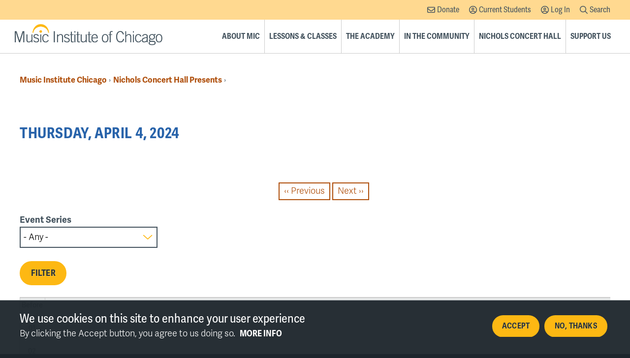

--- FILE ---
content_type: text/html; charset=UTF-8
request_url: https://www.musicinst.org/nch-events/day/20240404?series=All
body_size: 26927
content:
<!DOCTYPE html>
<html  lang="en" dir="ltr" prefix="content: http://purl.org/rss/1.0/modules/content/  dc: http://purl.org/dc/terms/  foaf: http://xmlns.com/foaf/0.1/  og: http://ogp.me/ns#  rdfs: http://www.w3.org/2000/01/rdf-schema#  schema: http://schema.org/  sioc: http://rdfs.org/sioc/ns#  sioct: http://rdfs.org/sioc/types#  skos: http://www.w3.org/2004/02/skos/core#  xsd: http://www.w3.org/2001/XMLSchema# ">
  <head>
    <!-- Google tag (gtag.js) -->
<script async src="https://www.googletagmanager.com/gtag/js?id=G-9F5JDJK980"></script>
<script>
  window.dataLayer = window.dataLayer || [];
  function gtag(){dataLayer.push(arguments);}
  gtag('js', new Date());

  gtag('config', 'G-9F5JDJK980');
</script>
<script type="text/javascript" src="//script.crazyegg.com/pages/scripts/0124/5309.js" async="async"></script>
  <meta charset="utf-8" />
<link rel="canonical" href="https://www.musicinst.org/nch-events/day/20240404" />
<meta name="Generator" content="Drupal 9 (https://www.drupal.org)" />
<meta name="MobileOptimized" content="width" />
<meta name="HandheldFriendly" content="true" />
<meta name="viewport" content="width=device-width, initial-scale=1.0" />
<script type="application/ld+json">{
          "@context": "https://schema.org",
          "@type": "BreadcrumbList",
          "itemListElement": [{
            "@type": "ListItem",
            "position": "1",
            "name": "Music Institute Chicago",
            "item": "https://www.musicinst.org/"
          },{
            "@type": "ListItem",
            "position": "2",
            "name": "Nichols Concert Hall Presents",
            "item": "https://www.musicinst.org/nch-presents"
          },{
            "@type": "ListItem",
            "position": "3",
            "name": "",
            "item": "https://www.musicinst.org/nch-events/day"
          }]}</script>
<link rel="icon" href="/themes/custom/mic/favicon.ico" type="image/vnd.microsoft.icon" />
<script src="/sites/default/files/google_tag/gtm_pjvcl4j/google_tag.script.js?t6sxsy" defer></script>

        <title>| Music Institute Chicago</title>
    
  <link rel="stylesheet" media="all" href="/sites/default/files/css/css_j2cdJ6YhXjtQxhPqpJIOnhCREOos7mtwGK2DgLe0vHs.css" />
<link rel="stylesheet" media="all" href="/sites/default/files/css/css_H0YlZbfpwVavBLR-ckZaMVPo9Y8Z2c7dXkWgjoEDhbw.css" />

  
  </head>
  <body  class="role-anonymous is-path-nch-events nch-events-day-20240404">
      
<a href="#main-content" class="skip-link visually-hidden visually-hidden--focusable">
      Skip to main content
  </a>
  <noscript><iframe src="https://www.googletagmanager.com/ns.html?id=GTM-PJVCL4J" height="0" width="0" style="display:none;visibility:hidden"></iframe></noscript>
    <div class="dialog-off-canvas-main-canvas" data-off-canvas-main-canvas>
    



<div id="block-css" class="element-hidden block block-block-content block-block-contentd99a5b71-9297-4b2c-b901-bd5bf38a7294">
  
    
    <div class="block-content">
    
            <div class="clearfix text-formatted field field--name-body field--type-text-with-summary field--label-hidden field--count-1 field__item"><style>
.is-page-node-type-impact-report .field--name-field-cta {
  margin-top: 2em;
}

#block-candidseal {
  display: flex;
  align-items: end;
  padding-top: 20px;
  min-width: 80px;

}

@media (min-width: 980px) {
  .footer-wrapper .block > .menu > li:last-child {
    margin-bottom: 120px !important;
  }
  #block-candidseal {
    margin-left: -80px !important;
  }
}

.block-views-blockevents-nichols-onstage-slide {
  text-align: center;
  max-width: 100% !important;
  width: 100% !important;
}

.block-views-blockevents-nichols-onstage-slide .slick--optionset--slideshow {
  width: 100% !important;
}

@media (min-width: 980px) {
  .block-views-blockevents-nichols-onstage-slide {
    margin-top: -80px;
  }
}

.block-views-blockevents-nichols-onstage-slide .slide .views-field {
  text-align: center;
}

.block-views-blockevents-nichols-onstage-slide .views-field-field-date {
  font-weight: 600;
  font-size: 1.3em;
  margin: .25em 0 .75em;
}

.block-views-blockevents-nichols-onstage-slide .views-field-field-image-media {
  margin-bottom: 1em;
}

.block-views-blockevents-nichols-onstage-slide .views-field-field-image-media a {
  border: 2px solid #ffd990;
  box-shadow: 0 3px 3px rgba(29,37,44,0.25);
  background: #FFF;
  display: block;
  overflow: hidden;
  max-width: 720px;
  margin: 0 auto;
}

.block-views-blockevents-nichols-onstage-slide .views-field-field-image-media a > img {
  display: block;
  margin: 0 auto;
  transition: all .25s;
  transform: scale(1);
}

.block-views-blockevents-nichols-onstage-slide .views-field-field-image-media a:hover > img {
  transition: all .5s;
  transform: scale(1.05);
}


.table-scroll {
width: 100%;
overflow: auto;
}

fieldset.form-item {
max-width: 100%;
  width: 100%;
  min-width: auto;
}
/*Fix Nav Responsiveness */
@media (min-width: 1080px) {
  #block-main-mega .tbm-link.level-1 {
    padding: 1.25rem .5rem;
  }

  .tbm-link.level-1, .tbm-subnav > .tbm-item > .tbm-link-container > .tbm-link { 
    font-size: .75rem;
  }
}

@media (min-width: 1140px) {
  .tbm-link.level-1, .tbm-subnav > .tbm-item > .tbm-link-container > .tbm-link {
    font-size: .875rem;
  }
}

@media (min-width: 1320px) {
  #block-main-mega .tbm-link.level-1 {
    padding: 1.25rem .75rem;
  }
}

.is-page-node-type-event .field--name-field-image-media img {
max-height: 360px;
object-fit: contain;
object-position: 0 0;
}
.views-row-border .teaser-supertitle {
  margin-bottom: 0;
  border-bottom: 0;
}

.views-row-border h3.teaser-title:last-child {
    margin-bottom: 0;
}

.article-wrapper .field--name-field-paragraph + .field--name-body {
display: none;
}

.group-show-hide .view-grouping-header.show-hidden {
  font-size: 1.25rem;
  line-height: 1.3;
  margin-top: 0.75rem;
  margin-bottom: .75rem;
  color: #2863aa;
  text-transform: uppercase;
  letter-spacing: .02em;
  font-weight: 700;
  padding-top: 0.125em;
}

.view-id-camps {
  overflow: unset;
}

.camp-teaser > a {
  height: 100%;
  display: block;
  text-decoration: none !important;
  color: #45545f;
  box-shadow: 0px 0px 5px rgba(0,0,0,.25);
  padding: 20px;
  transition: all .25s ease-in-out;
}

.camp-teaser > a:hover {
  transform: scale(1.05);
  transition: all .35s ease-in-out;
}

.camp-teaser > a:hover h3 {
   color:#bd560c;
  transition: all .25s ease-in-out;
}

.camp-teaser .camp-details {
  border-bottom: 1px dotted;
  margin-bottom: 1em;
  padding-bottom: .5em;
  font-style: italic;
  overflow: hidden;
}

.camp-teaser .camp-details > * {
  float: left;
}

.camp-teaser .camp-details > *:first-child:not(:last-child)::after {
  content: "\2022";
  padding: 0 .5em;
}

.camp-teaser .views-field-body:not(:last-child) {
  margin-bottom: 1em;
}

.form-item-age-min input.form-text,
.form-item-age-max input.form-text {
  width: 4em;
}

.view-id-camps .form-item-instruments .select-wrapper + .select-wrapper {
margin-left: -2px;
}

.paragraph--type--col-gallery.paragraph--view-mode--yearbook .field--name-field-image-gallery-media > .field__item {
  margin: 0;
  text-align: center;
}

.paragraph--type--col-gallery.paragraph--view-mode--yearbook .field--name-field-image-gallery-media > .field__item h3 {
  text-transform: none;
  letter-spacing: 0;
  font-size: 1.2em;
  font-weight: 600;
  text-align: center;
  margin: 0;
}

@media (min-width: 480px) {
  .paragraph--type--col-gallery.paragraph--view-mode--yearbook .field--name-field-image-gallery-media  {
    display: flex;
    gap: 20px;
    flex-wrap: wrap;
    justify-content: center;
  }
               

  .paragraph--type--col-gallery.paragraph--view-mode--yearbook .field--name-field-image-gallery-media > .field__item {
    width: clamp(166px,calc(25% - 20px),300px);
  }
}

.node--type-camp .field--label-inline {
overflow:hidden;
}

.field--name-field-session > .field__item {
  border-top: 1px dotted;
  padding: 1em 0;
}

.field--name-field-session > .field__item:last-child {
  border-bottom: 1px dotted;
  margin-bottom: 1em;
}

.session-title {
  margin: 0;
}

.session-details {
  margin-bottom: .5em;
}

.session-details > div,
.session-details .field__item {
  display: inline-block;
}

.session-details > div {
font-weight: bold;
}

.session-details > div:not(:last-child)::after {
  content: "\2022";
  padding: 0 .5em;
}

.session-details .field--name-field-location > .field__item:not(:last-child)::after,
.node--type-camp .field--name-field-director .field__item:not(:last-child)::after,
.node--type-camp .field--name-field-instruments .field__item:not(:last-child)::after,
.node--type-camp .field--name-field-faculty .field__item:not(:last-child)::after {
  content: "|";
  padding: 0 .25em 0 .375em;
  font-weight: normal;
}

.node--type-camp .field--name-field-director .field__item,
.node--type-camp .field--name-field-instruments .field__item,
.node--type-camp .field--name-field-faculty .field__item {
  display: inline-block;
}

#cboxClose {
  opacity:.75 !important;
  border-radius: 0 !important;
  padding: 0 !important;
  background: rgba(0,0,0,.5) !important;
  position: absolute !important;
  display: block !important;
  width: 40px;
  height: 40px;
}
#cboxClose:hover {
opacity:1 !important;
}
#cboxClose::before {
display: none !important;
}

#cboxClose::after {
  content: "\f00d" !important;
  font-family: "Font Awesome 5 Pro","adelle-sans",Helvetica,Arial,"Nimbus Sans L",sans-serif;
  font-size: 1em !important;
  font-weight: 400;
  width: 100% !important;
  right: 0 !important;
  color: #fff;
  z-index: 3;
  text-align: center !important;
  text-shadow: none !important;
  text-indent: 0 !important;
}
picture.image_circle img {
border-radius: 50%;
}
.node--type-person.node--view-mode-full .person-image img {
display: block;
margin: 0 auto;
}
.paragraph--type--col-image .image-link + .image-caption {
  width: 100%;
  pointer-events: none;
}

.paragraph--type--col-image .image-caption h2,
.paragraph--type--col-image .image-caption h3 {
  text-align: center;
  font-style: normal;
  text-transform: none;
  font-size: 1.66667rem;
  line-height: 1.3;
  margin: 0;
  padding: .2rem;
}
.paragraph--type--col-image .image-caption.default {
background: rgba(21,51,87,0.5);
}

.paragraph--type--col-image .image-caption.default h2,
.paragraph--type--col-image .image-caption.default h3 {
  color: #FFF;
}
.view-persons.view-display-id-academy_faculty .field--name-field-academic-title {display: none;}
.block-views-blockheader-slide-simple .view .caption-container ul {
  list-style-type: none;
  margin: 0;
  padding: 0;
}

.block-views-blockheader-slide-simple .view .caption-container ul li {
  display: block;
  position: relative;
  font-style: italic;
  font-size: 1.1em;
  transition: all .75s;
}

.block-views-blockheader-slide-simple .view .caption-container [data-aos="fade-right"] ul li {
  opacity: 0;
  transition: opacity 1s ease-in 0s,padding-left 1s ease-in 0s;
}

.block-views-blockheader-slide-simple .view .caption-container .aos-animate ul li {
  opacity: 1;
  transition: opacity 1s ease-in 1s,padding-left 1s ease-in 1s;
}

.block-views-blockheader-slide-simple .view .caption-container .aos-animate ul li:nth-child(2) {
  transition-delay: 2.5s !important;
}

.block-views-blockheader-slide-simple .view .caption-container .aos-animate ul li:nth-child(3) {
  transition-delay: 4s !important;
}

.block-views-blockheader-slide-simple .view .caption-container .aos-animate ul li:nth-child(4) {
  transition-delay: 6s !important;
}

@media (min-width: 768px) {
  .block-views-blockheader-slide-simple .view .caption-container ul li {
    font-size: 2vw;
  }

  .block-views-blockheader-slide-simple .view .caption-container .aos-animate ul li:nth-child(2) {
    padding-left: 7%;
  }

  .block-views-blockheader-slide-simple .view .caption-container .aos-animate ul li:nth-child(3) {
    padding-left: 14%;
  }

  .block-views-blockheader-slide-simple .view .caption-container .aos-animate ul li:nth-child(4) {
    padding-left: 21%;
  }
}

@media (min-width: 1280px) {
  .block-views-blockheader-slide-simple .view .caption-container ul li {
    font-size: 1.75em;
  }
}

aside .block-menu.block.navigation {
padding: 0;
border: none;
}

aside .block-menu.block.navigation > h2 {
  margin: 0;
  font-weight: 500;
  font-size: 1.2em;
  font-family: "adelle-sans-condensed","adelle-sans",Helvetica,Arial,"Nimbus Sans L",sans-serif;
}

aside .block-menu.block.navigation > h2 a {
  display: block;
  text-decoration: none !important;
  background: #45545f;
  padding: .25em 22px;
  color: #fff;
  padding-right: calc(4em + 20px);
  position: relative;
}

aside .block-menu.block.navigation > h2 a:hover {
  background: #2863aa;
}

aside .block-menu.block.navigation > ul.menu {
  margin: 0;
  list-style-type: none;
  padding: 10px 0 0 10px;
  border-left: 1px dotted;
}


aside .block-menu.block.navigation > ul.menu .menu-item--expanded {
  list-style: none;
  list-style-image: none;
}

aside .block-menu.block.navigation > ul.menu > li > a {
  font-weight: 600;
}

aside .block-menu.block.navigation > ul.menu a {
  text-decoration: none;
  padding: 5px 10px;
  display: block;
}

aside .block-menu.block.navigation > ul.menu a.active,
aside .block-menu.block.navigation > ul.menu a.is-active {
  color: #45545f;
}

aside .block-menu.block.navigation > ul.menu ul {
  margin-left: 0;
}

aside .block-menu.block.navigation > ul.menu ul li a {
  position: relative;
  padding-left: 30px;
}

aside .block-menu.block.navigation > ul.menu ul li a::before {
  content: "\f101";
  font-family: "Font Awesome 5 Pro", "adelle-sans", Helvetica, Arial, "Nimbus Sans L", sans-serif;
  position: absolute;
  left: 10px;
  font-size: .9em;
  font-weight: 400;
}

aside .block-menu.block.navigation > ul.menu ul ul {
  margin-left: 20px;
}

aside .block-menu.block.navigation > ul.menu ul ul li a::before {
  content: "\f105";
}

.is-page-node-type-event .field--name-field-faculty {
margin: 1em auto;
}

@media (min-width: 640px) {
   .view-location.view-display-id-location_faculty {
    display: flex;
    flex-wrap: wrap;
    justify-content: center;
    margin: 0 -15px;
  }

  .is-page-node-type-event .field--name-field-faculty {
    display: flex;
    flex-wrap: wrap;
    justify-content: center;
  }

  .is-page-node-type-event .field--name-field-faculty > .field__item {
    width: 31%;
    width: calc(33.3% - 30px);
    margin: 30px 15px 0;
  }
}

.slick-dots {
bottom: -40px;
}
.slick-dots li {
width: 30px;
height: 30px;
}
#block-views-block-events-home-slider .slick-dots li button,
#block-views-block-events-home-slider .slick-dots li [type="button"] {
width: 30px !important;
height: 30px !important;
padding: 5px !important;
  margin: 0 !important;
  font-size: 0 !important;
  color: transparent !important;
  text-shadow: none !important;
background: rgba(0,0,0,.35) !important;
}

#block-views-block-events-home-slider .slick-dots li.slick-active button,
#block-views-block-events-home-slider .slick-dots li.slick-active [type="button"] {
background: rgba(0,0,0,1) !important;
}

#block-views-block-events-home-slider .slick-dots li button:hover,
#block-views-block-events-home-slider .slick-dots li [type="button"]:hover {
background: #fdb813 !important;
}

#block-views-block-events-home-slider .slick-dots li button::before,
#block-views-block-events-home-slider .slick-dots li [type="button"]::before,
#block-views-block-events-home-slider .slick-dots li button::after,
#block-views-block-events-home-slider .slick-dots li [type="button"]::after {
display: none !important;
}

#section-1173 {
margin: 0 -40px;
}

.home-slider-wrapper {
    background: #FFF;
}
.home-slider-content {
  padding: 20px;
}
.home-slider-image {
  max-width: 480px;
  margin: 0 auto 1em;
}

.home-slider-buttons {
  margin-top: 1em;
}

@media (min-width: 768px) {
#section-1173 {
margin: 0;
}
  .home-slider-wrapper {
    display: flex;
    gap: 10px;
    align-items: center;
  }
.home-slider-content {
  flex: 1;
}
  .home-slider-image {
    max-width: 480px;
    margin-bottom: 0;
    width: 50%;
  }
}
</style></div>
      
  </div>
  </div>


<div class="wrap">
      <div class="search-wrapper">
      <button id="close-search" tabindex="0" title="Close Search"><span aria-hidden="true" role="presentation" class="fal fa-times"></span><span class="sr-only">Close Search</span></button>
      

<div class="views-exposed-form search-block-form block block-views block-views-exposed-filter-blocksearch-search" data-drupal-selector="views-exposed-form-search-search" id="block-searchapi">
  
    
    <div class="block-content">
    <form action="/site-search" method="get" id="views-exposed-form-search-search" accept-charset="UTF-8">
  <div class="form--inline clearfix">
  <div class="js-form-item form-item js-form-type-textfield form-type-textfield js-form-item-search-api form-item-search-api">
      <label for="edit-search-api">Enter your keywords</label>
        <input placeholder="Search Keywords" data-drupal-selector="edit-search-api" type="text" id="edit-search-api" name="search_api" value="" size="30" maxlength="128" class="form-text" />

        </div>
<div data-drupal-selector="edit-actions" class="form-actions js-form-wrapper form-wrapper" id="edit-actions--2"><input data-drupal-selector="edit-submit-search" type="submit" id="edit-submit-search" value="Search" class="button js-form-submit form-submit" />
</div>

</div>

</form>

  </div>
  </div>


    </div>
        <div class="notice-wrapper" id="notice">
      <!--<button id="close-notice" title="Close Notice"><span aria-hidden="true" role="presentation" class="fal fa-times-circle"></span><span class="sr-only">Close</span></button>-->
      



    </div>
    <header class="header" id="header" role="banner">
    	<div class="header-wrapper">
  		<div class="clearfix">
    	

<div id="block-mic-branding" class="block block-system block-system-branding-block">
  
    
        <a href="/" rel="home" class="site-logo">
      <img src="/themes/custom/mic/logo.png" alt="Home" />
    </a>
      </div>


            <button id="nav-button" class="nav-button" type="button" aria-expanded="false">
        <span class="sr-only">Show/Hide Menu</span>
        <span class="nav-button-container" aria-hidden="true">
          <span></span>
          <span></span>
          <span></span>
          <span></span>
        </span>
      </button>
      <div id="navigation" class="navigation">
                <div class="secondary-menu"><div class="container">
        

<nav role="navigation" aria-labelledby="block-supplementalnavigation-menu" id="block-supplementalnavigation" class="block block-menu navigation menu--supplemental-navigation">
            
  <h2 class="visually-hidden" id="block-supplementalnavigation-menu">Supplemental Navigation</h2>
  

        
              <ul class="menu">
                    <li class="menu-item">
        <a href="https://musicinstdonate.securepayments.cardpointe.com/pay" target="_blank">Donate</a>
              </li>
                <li class="menu-item">
        <a href="https://www.musicinst.org/current-students" class="login">Current Students</a>
              </li>
                <li class="menu-item">
        <a href="https://musicinst.asapconnected.com/Login" class="login">Log In</a>
              </li>
                <li class="menu-item">
        <a href="/search" class="search" data-drupal-link-system-path="search">Search</a>
              </li>
        </ul>
  


  </nav>


        </div></div>
                

<div id="block-main-mega" class="block block-tb-megamenu block-tb-megamenu-menu-blockmain">
  
    
    <div class="block-content">
    <nav  class="tbm tbm-main tbm-no-arrows" id="tbm-main" data-breakpoint="1080" aria-label="main navigation">
      <button class="tbm-button" type="button">
      <span class="tbm-button-container">
        <span></span>
        <span></span>
        <span></span>
        <span></span>
      </span>
    </button>
    <div class="tbm-collapse ">
    <ul  class="tbm-nav level-0 items-6" role="list" >
        <li  class="tbm-item level-1 tbm-item--has-dropdown" aria-level="1" >
      <div class="tbm-link-container">
            <a href="/about-music-institute-chicago"  class="tbm-link level-1 tbm-toggle" aria-expanded="false">
                About MIC
          </a>
                <button class="tbm-submenu-toggle"><span class="visually-hidden">Toggle submenu</span></button>
          </div>
    <div  class="tbm-submenu tbm-item-child" role="list">
      <div  class="tbm-row">
      <div  class="tbm-column span4">
  <div class="tbm-column-inner">
               <ul  class="tbm-subnav level-1 items-2" role="list">
        <li  class="tbm-item level-2 sub-hidden-collapse" aria-level="2" >
      <div class="tbm-link-container">
            <a href="/about-music-institute-chicago/who-we-are"  class="tbm-link level-2">
                Who We Are
          </a>
            </div>
    
</li>

        <li  class="tbm-item level-2" aria-level="2" >
      <div class="tbm-link-container">
            <a href="/about-music-institute-chicago/diversity-equity-inclusion"  class="tbm-link level-2">
                Diversity &amp; Inclusion
          </a>
            </div>
    
</li>

  </ul>

      </div>
</div>

      <div  class="tbm-column span4">
  <div class="tbm-column-inner">
               <ul  class="tbm-subnav level-1 items-2" role="list">
        <li  class="tbm-item level-2" aria-level="2" >
      <div class="tbm-link-container">
            <a href="/about-music-institute-chicago/leadership"  class="tbm-link level-2">
                Leadership &amp; Faculty
          </a>
            </div>
    
</li>

        <li  class="tbm-item level-2" aria-level="2" >
      <div class="tbm-link-container">
            <a href="/news"  class="tbm-link level-2">
                News, Events, Awards &amp; Achievements
          </a>
            </div>
    
</li>

  </ul>

      </div>
</div>

      <div  class="tbm-column span4">
  <div class="tbm-column-inner">
               <ul  class="tbm-subnav level-1 items-2" role="list">
        <li  class="tbm-item level-2" aria-level="2" >
      <div class="tbm-link-container">
            <a href="/contact-us"  class="tbm-link level-2">
                Locations &amp; Contact Us
          </a>
            </div>
    
</li>

        <li  class="tbm-item level-2" aria-level="2" >
      <div class="tbm-link-container">
            <a href="/about-music-institute-chicago/careers"  class="tbm-link level-2">
                Careers at MIC
          </a>
            </div>
    
</li>

  </ul>

      </div>
</div>

  </div>

  </div>

</li>

        <li  class="tbm-item level-1 tbm-item--has-dropdown" aria-level="1" >
      <div class="tbm-link-container">
            <a href="/classes"  class="tbm-link level-1 tbm-toggle" aria-expanded="false">
                Lessons &amp; Classes
          </a>
                <button class="tbm-submenu-toggle"><span class="visually-hidden">Toggle submenu</span></button>
          </div>
    <div  class="tbm-submenu tbm-item-child" role="list">
      <div  class="tbm-row">
      <div  class="tbm-column span4">
  <div class="tbm-column-inner">
               <ul  class="tbm-subnav level-1 items-2" role="list">
        <li  class="tbm-item level-2 tbm-group" aria-level="2" >
      <div class="tbm-link-container">
            <a href="/classes/private-lessons"  class="tbm-link level-2 tbm-group-title" aria-expanded="false">
                Private Lessons
          </a>
            </div>
    <div  class="tbm-group-container tbm-item-child" role="list">
      <div  class="tbm-row">
      <div  class="tbm-column span12">
  <div class="tbm-column-inner">
               <ul  class="tbm-subnav level-2 items-6" role="list">
        <li  class="tbm-item level-3" aria-level="3" >
      <div class="tbm-link-container">
            <a href="/classes/private-lessons/music-school-campus-locations"  class="tbm-link level-3">
                Campus Locations
          </a>
            </div>
    
</li>

        <li  class="tbm-item level-3" aria-level="3" >
      <div class="tbm-link-container">
            <a href="/classes/private-lessons/musical-instruments"  class="tbm-link level-3">
                Musical Instruments
          </a>
            </div>
    
</li>

        <li  class="tbm-item level-3 tbm-group" aria-level="3" >
      <div class="tbm-link-container">
            <a href="/enrollment"  class="tbm-link level-3 tbm-group-title" aria-expanded="false">
                Enrollment
          </a>
            </div>
    <div  class="tbm-group-container tbm-item-child" role="list">
      <div  class="tbm-row">
      <div  class="tbm-column span12">
  <div class="tbm-column-inner">
               <ul  class="tbm-subnav level-3 items-2" role="list">
        <li  class="tbm-item level-4" aria-level="4" >
      <div class="tbm-link-container">
            <a href="/enrollment/inclement-weather-school-closing-policies"  class="tbm-link level-4">
                Inclement Weather Policies
          </a>
            </div>
    
</li>

        <li  class="tbm-item level-4" aria-level="4" >
      <div class="tbm-link-container">
            <a href="/classes/private-lessons/enrollment/mic-covid-19-information-updates"  class="tbm-link level-4">
                MIC COVID-19 Information
          </a>
            </div>
    
</li>

  </ul>

      </div>
</div>

  </div>

  </div>

</li>

        <li  class="tbm-item level-3" aria-level="3" >
      <div class="tbm-link-container">
            <a href="/classes/private-lessons/tuition-rates"  class="tbm-link level-3">
                Tuition Rates
          </a>
            </div>
    
</li>

        <li  class="tbm-item level-3" aria-level="3" >
      <div class="tbm-link-container">
            <a href="/financial-aid"  class="tbm-link level-3">
                Financial Aid
          </a>
            </div>
    
</li>

        <li  class="tbm-item level-3" aria-level="3" >
      <div class="tbm-link-container">
            <a href="/classes/private-lessons/merit-scholarships"  class="tbm-link level-3">
                Merit Scholarships
          </a>
            </div>
    
</li>

  </ul>

      </div>
</div>

  </div>

  </div>

</li>

        <li  class="tbm-item level-2 tbm-group" aria-level="2" >
      <div class="tbm-link-container">
            <a href="/suzuki-education"  class="tbm-link level-2 tbm-group-title" aria-expanded="false">
                Suzuki Education
          </a>
            </div>
    <div  class="tbm-group-container tbm-item-child" role="list">
      <div  class="tbm-row">
      <div  class="tbm-column span12">
  <div class="tbm-column-inner">
               <ul  class="tbm-subnav level-2 items-8" role="list">
        <li  class="tbm-item level-3" aria-level="3" >
      <div class="tbm-link-container">
            <a href="/classes/suzuki-education/suzuki-group-repertoire-classes"  class="tbm-link level-3">
                Suzuki Group Lessons
          </a>
            </div>
    
</li>

        <li  class="tbm-item level-3" aria-level="3" >
      <div class="tbm-link-container">
            <a href="/suzuki-workshops"  class="tbm-link level-3">
                Suzuki Workshops
          </a>
            </div>
    
</li>

        <li  class="tbm-item level-3 tbm-group" aria-level="3" >
      <div class="tbm-link-container">
            <a href="/csi"  class="tbm-link level-3 tbm-group-title" aria-expanded="false">
                Chicago Suzuki Institute
          </a>
            </div>
    <div  class="tbm-group-container tbm-item-child" role="list">
      <div  class="tbm-row">
      <div  class="tbm-column span12">
  <div class="tbm-column-inner">
               <ul  class="tbm-subnav level-3 items-1" role="list">
        <li  class="tbm-item level-4" aria-level="4" >
      <div class="tbm-link-container">
            <a href="/CSI-Student-Program"  class="tbm-link level-4">
                CSI-Student Program 2026
          </a>
            </div>
    
</li>

  </ul>

      </div>
</div>

  </div>

  </div>

</li>

        <li  class="tbm-item level-3" aria-level="3" >
      <div class="tbm-link-container">
            <a href="/classes/suzuki-education/suzuki-family-resources"  class="tbm-link level-3">
                Suzuki Family Resources
          </a>
            </div>
    
</li>

        <li  class="tbm-item level-3 tbm-group" aria-level="3" >
      <div class="tbm-link-container">
            <a href="/academy/auditions-enrollment"  class="tbm-link level-3 tbm-group-title" aria-expanded="false">
                Auditions &amp; Enrollment
          </a>
            </div>
    <div  class="tbm-group-container tbm-item-child" role="list">
      <div  class="tbm-row">
      <div  class="tbm-column span12">
  <div class="tbm-column-inner">
               <ul  class="tbm-subnav level-3 items-4" role="list">
        <li  class="tbm-item level-4" aria-level="4" >
      <div class="tbm-link-container">
            <a href="/classes/the-academy/auditions-enrollment/directors-philosophy"  class="tbm-link level-4">
                Director&#039;s Philosophy
          </a>
            </div>
    
</li>

        <li  class="tbm-item level-4" aria-level="4" >
      <div class="tbm-link-container">
            <a href="/academy/auditions-enrollment/executive-directors-letter-prospective-students"  class="tbm-link level-4">
                Executive Director&#039;s Letter to Prospective Students
          </a>
            </div>
    
</li>

        <li  class="tbm-item level-4" aria-level="4" >
      <div class="tbm-link-container">
            <a href="/academy/auditions-enrollment/repertoire"  class="tbm-link level-4">
                Repertoire
          </a>
            </div>
    
</li>

        <li  class="tbm-item level-4" aria-level="4" >
      <div class="tbm-link-container">
            <a href="/academy/auditions-enrollment/academy-tuition"  class="tbm-link level-4">
                Academy Tuition
          </a>
            </div>
    
</li>

  </ul>

      </div>
</div>

  </div>

  </div>

</li>

        <li  class="tbm-item level-3 tbm-group" aria-level="3" >
      <div class="tbm-link-container">
            <a href="/academy/conservatory-curriculum"  class="tbm-link level-3 tbm-group-title" aria-expanded="false">
                Conservatory Curriculum
          </a>
            </div>
    <div  class="tbm-group-container tbm-item-child" role="list">
      <div  class="tbm-row">
      <div  class="tbm-column span12">
  <div class="tbm-column-inner">
               <ul  class="tbm-subnav level-3 items-7" role="list">
        <li  class="tbm-item level-4" aria-level="4" >
      <div class="tbm-link-container">
            <a href="/academy/conservatory-curriculum/academy-conservatory-private-music-instruction"  class="tbm-link level-4">
                Private Instruction
          </a>
            </div>
    
</li>

        <li  class="tbm-item level-4" aria-level="4" >
      <div class="tbm-link-container">
            <a href="/academy/conservatory-curriculum/chamber-music"  class="tbm-link level-4">
                Chamber Music
          </a>
            </div>
    
</li>

        <li  class="tbm-item level-4" aria-level="4" >
      <div class="tbm-link-container">
            <a href="/academy/program-curriculum/guest-artists-master-classes"  class="tbm-link level-4">
                Guest Artists &amp; Master Classes
          </a>
            </div>
    
</li>

        <li  class="tbm-item level-4" aria-level="4" >
      <div class="tbm-link-container">
            <a href="/academy/conservatory-curriculum/keyboard-skills"  class="tbm-link level-4">
                Keyboard Skills
          </a>
            </div>
    
</li>

        <li  class="tbm-item level-4" aria-level="4" >
      <div class="tbm-link-container">
            <a href="/academy/conservatory-curriculum/chamber-orchestra"  class="tbm-link level-4">
                Chamber Orchestra
          </a>
            </div>
    
</li>

        <li  class="tbm-item level-4" aria-level="4" >
      <div class="tbm-link-container">
            <a href="/academy/conservatory-curriculum/performance-opportunities"  class="tbm-link level-4">
                Performance Opportunities
          </a>
            </div>
    
</li>

        <li  class="tbm-item level-4" aria-level="4" >
      <div class="tbm-link-container">
            <a href="/academy/conservatory-curriculum/music-theory-history"  class="tbm-link level-4">
                Music Theory &amp; History
          </a>
            </div>
    
</li>

  </ul>

      </div>
</div>

  </div>

  </div>

</li>

        <li  class="tbm-item level-3 tbm-group" aria-level="3" >
      <div class="tbm-link-container">
            <a href="/academy/awards-achievements"  class="tbm-link level-3 tbm-group-title" aria-expanded="false">
                Awards &amp; Achievements
          </a>
            </div>
    <div  class="tbm-group-container tbm-item-child" role="list">
      <div  class="tbm-row">
      <div  class="tbm-column span12">
  <div class="tbm-column-inner">
               <ul  class="tbm-subnav level-3 items-7" role="list">
        <li  class="tbm-item level-4" aria-level="4" >
      <div class="tbm-link-container">
            <a href="/academy/awards-achievements/academy-class-2026"  class="tbm-link level-4">
                Academy Class of 2026
          </a>
            </div>
    
</li>

        <li  class="tbm-item level-4" aria-level="4" >
      <div class="tbm-link-container">
            <a href="/academy/awards-achievements/academy-class-2025"  class="tbm-link level-4">
                Academy Class of 2025
          </a>
            </div>
    
</li>

        <li  class="tbm-item level-4" aria-level="4" >
      <div class="tbm-link-container">
            <a href="/academy/awards-achievements/academy-class-2024"  class="tbm-link level-4">
                Academy Class of 2024
          </a>
            </div>
    
</li>

        <li  class="tbm-item level-4" aria-level="4" >
      <div class="tbm-link-container">
            <a href="/academy/awards-achievements/academy-class-2023"  class="tbm-link level-4">
                Academy Class of 2023
          </a>
            </div>
    
</li>

        <li  class="tbm-item level-4" aria-level="4" >
      <div class="tbm-link-container">
            <a href="/academy/awards-achievements/performance-highlights"  class="tbm-link level-4">
                Performance Highlights
          </a>
            </div>
    
</li>

        <li  class="tbm-item level-4" aria-level="4" >
      <div class="tbm-link-container">
            <a href="/academy/awards-achievements/awards-and-scholarship-archive"  class="tbm-link level-4">
                Awards and Scholarship Archive
          </a>
            </div>
    
</li>

        <li  class="tbm-item level-4" aria-level="4" >
      <div class="tbm-link-container">
            <a href="/classes/the-academy/awards-achievements/roland-almita-vamos-scholarship-fund"  class="tbm-link level-4">
                Roland &amp; Almita Vamos Scholarship Fund
          </a>
            </div>
    
</li>

  </ul>

      </div>
</div>

  </div>

  </div>

</li>

        <li  class="tbm-item level-3" aria-level="3" >
      <div class="tbm-link-container">
            <a href="/training"  class="tbm-link level-3">
                Suzuki Teacher Training
          </a>
            </div>
    
</li>

  </ul>

      </div>
</div>

  </div>

  </div>

</li>

  </ul>

      </div>
</div>

      <div  class="tbm-column span4">
  <div class="tbm-column-inner">
               <ul  class="tbm-subnav level-1 items-5" role="list">
        <li  class="tbm-item level-2 tbm-group" aria-level="2" >
      <div class="tbm-link-container">
            <a href="/group-classes"  class="tbm-link level-2 tbm-group-title" aria-expanded="false">
                Group Classes
          </a>
            </div>
    <div  class="tbm-group-container tbm-item-child" role="list">
      <div  class="tbm-row">
      <div  class="tbm-column span12">
  <div class="tbm-column-inner">
               <ul  class="tbm-subnav level-2 items-1" role="list">
        <li  class="tbm-item level-3" aria-level="3" >
      <div class="tbm-link-container">
            <a href="/group-classes/virtuoso-strings"  class="tbm-link level-3">
                Virtuoso Strings
          </a>
            </div>
    
</li>

  </ul>

      </div>
</div>

  </div>

  </div>

</li>

        <li  class="tbm-item level-2 tbm-group" aria-level="2" >
      <div class="tbm-link-container">
            <a href="/adult-studies"  class="tbm-link level-2 tbm-group-title" aria-expanded="false">
                Adult Studies
          </a>
            </div>
    <div  class="tbm-group-container tbm-item-child" role="list">
      <div  class="tbm-row">
      <div  class="tbm-column span12">
  <div class="tbm-column-inner">
               <ul  class="tbm-subnav level-2 items-1" role="list">
        <li  class="tbm-item level-3" aria-level="3" >
      <div class="tbm-link-container">
            <a href="/chorale"  class="tbm-link level-3">
                Music Institute of Chicago Chorale
          </a>
            </div>
    
</li>

  </ul>

      </div>
</div>

  </div>

  </div>

</li>

        <li  class="tbm-item level-2 tbm-group" aria-level="2" >
      <div class="tbm-link-container">
            <a href="/classes/program-areas"  class="tbm-link level-2 tbm-group-title" aria-expanded="false">
                Program Areas
          </a>
            </div>
    <div  class="tbm-group-container tbm-item-child" role="list">
      <div  class="tbm-row">
      <div  class="tbm-column span12">
  <div class="tbm-column-inner">
               <ul  class="tbm-subnav level-2 items-6" role="list">
        <li  class="tbm-item level-3" aria-level="3" >
      <div class="tbm-link-container">
            <a href="/musikgarten"  class="tbm-link level-3" title="&lt;h1&gt;&lt;span class=&quot;text-blue&quot;&gt;Musikgarten®&lt;/span&gt;&lt;/h1&gt;

&lt;h3&gt;Early Childhood Music and Movement Classes&amp;nbsp;&lt;/h3&gt;

&lt;p class=&quot;medium&quot;&gt;&lt;span class=&quot;text-yellow&quot;&gt;&lt;em&gt;&lt;strong&gt;Give your child a learning advantage for life!&lt;/strong&gt;&lt;/em&gt;&lt;/span&gt;&lt;/p&gt;

&lt;p&gt;MIC Musikgarten® classes offer a comprehensive, sequential plan for the musical development of children, birth to age seven, in a joyful and stimulating educational environment.&amp;nbsp;&lt;/p&gt;

&lt;p&gt;Specialists agree that early exposure to music plays an important role in children&#039;s emotional, intellectual and social development.&lt;/p&gt;

&lt;p&gt;Developmentally appropriate activities build fundamental musical skills and help prepare children for a wide range of music and school activities.&lt;/p&gt;

&lt;ul&gt;
	&lt;li&gt;
	&lt;h5&gt;&lt;span class=&quot;text-blue&quot;&gt;Supports emotional, intellectual and social development&lt;/span&gt;&lt;/h5&gt;
	&lt;/li&gt;
	&lt;li&gt;
	&lt;h5&gt;&lt;span class=&quot;text-blue&quot;&gt;Prepares young children for success in school and beyond&lt;/span&gt;&lt;/h5&gt;
	&lt;/li&gt;
	&lt;li&gt;
	&lt;h5&gt;&lt;span class=&quot;text-blue&quot;&gt;Convenient locations in Evanston, Winnetka, Lake Forest and Chicago&lt;/span&gt;&lt;/h5&gt;
	&lt;/li&gt;
	&lt;li&gt;
	&lt;h5&gt;&lt;span class=&quot;text-blue&quot;&gt;Musikgarten® classes are available in fall and spring (15 week semesters) and summer (6 week session) at multiple MIC campus locations.&lt;/span&gt;&lt;/h5&gt;
	&lt;/li&gt;
&lt;/ul&gt;

&lt;drupal-entity data-align=&quot;center&quot; data-embed-button=&quot;video_embed&quot; data-entity-embed-display=&quot;view_mode:media.full&quot; data-entity-type=&quot;media&quot; data-entity-uuid=&quot;0df8f23b-631b-4d5d-b0df-353f51a0db5d&quot; data-langcode=&quot;en&quot;&gt;&lt;/drupal-entity&gt;

&lt;h3&gt;&amp;nbsp;&lt;/h3&gt;

&lt;h3&gt;&lt;span class=&quot;text-blue&quot;&gt;Musikgarten®: Family Music for Babies&lt;/span&gt;&lt;br /&gt;
(birth-18 months)&lt;/h3&gt;

&lt;p&gt;Play musically with your baby through bouncing and rocking songs, wiggle and peek-a-boo games, dancing, moving, and singing. Activities will increase your child&#039;s curiosity about music, develop listening skills and a sense of beat, and establish the foundation for singing and musical thought. An adult must accompany each child.&lt;span style=&quot;font-size:12pt&quot;&gt;&lt;span style=&quot;font-family:Aptos,sans-serif&quot;&gt;&lt;/span&gt;&lt;/span&gt;&lt;/p&gt;

&lt;p&gt;&lt;img alt=&quot;Musikgarten&quot; data-align=&quot;right&quot; data-entity-type=&quot;file&quot; data-entity-uuid=&quot;aea4bdef-fcf2-4654-8d3f-7c43100139fd&quot; height=&quot;483&quot; src=&quot;/sites/default/files/images/1_4.png&quot; width=&quot;483&quot; /&gt;&lt;/p&gt;

&lt;h3&gt;MUSIKGARTEN: FAMILY MUSIC FOR BABIES &amp;amp; TODDLERS&lt;br /&gt;
(BIRTH-3 YEARS)&lt;/h3&gt;

&lt;p&gt;Mixed-age music classes for babies and toddlers allow families with more than one child in this age group&amp;nbsp;to attend music classes together. The classes are filled with a great variety of music and movement activities to meet children’s developmental needs, to hold the children’s interest in the group setting, and to provide a space for families to enjoy making music together. An adult must accompany each child or sibling group.&lt;/p&gt;

&lt;h3&gt;Musikgarten&lt;span class=&quot;text-blue&quot;&gt;®&lt;/span&gt;: Family Music for Toddlers&lt;br /&gt;
(16 months-3 years)&lt;/h3&gt;

&lt;p&gt;Develop a strong musical bond with your toddler while singing, chanting, moving, dancing, listening and playing simple instruments. These activities bridge the natural connection between music and movement while enhancing and further developing your child&#039;s musical aptitude and listening abilities. Classes provide an active, hands-on musical environment appropriate for this age. An adult must accompany each child.&lt;/p&gt;

&lt;h3&gt;Musikgarten&lt;span class=&quot;text-blue&quot;&gt;®&lt;/span&gt; - The Cycle of Seasons&lt;/h3&gt;

&lt;h3&gt;(ages 3-5)&lt;/h3&gt;

&lt;p&gt;Celebrate your child&#039;s love of nature and growing independence through activities that focus on the joys of seasons of the year. Classes are designed to build attention span, self-expression, and language development. Components include singing, chanting, moving, focused listening, musical games, instrument exploration, creative movement, as well as stories for children to act out and embellish.&amp;nbsp; An adult must accompany each child.&lt;/p&gt;

&lt;h3&gt;&lt;img alt=&quot;Musikgarten&quot; data-align=&quot;right&quot; data-entity-type=&quot;file&quot; data-entity-uuid=&quot;42ac2af8-c2f5-4c35-99ac-52f6120f33d9&quot; height=&quot;483&quot; src=&quot;/sites/default/files/images/4_1.png&quot; width=&quot;483&quot; /&gt;&lt;/h3&gt;

&lt;h3&gt;Musikgarten&lt;span class=&quot;text-blue&quot;&gt;®&lt;/span&gt;: Music Makers I - At Home in the World&lt;br /&gt;
(ages 4-6)&lt;/h3&gt;

&lt;p&gt;Students will develop skills to establish the foundation for musical literacy, expand their listening capabilities, build self-discipline and social skills through ensemble development, and cultivate skills that impact all academic learning.&amp;nbsp; Class activities and objectives include dramatizing folk tales, coordinating body and voice, training the ear, and establishing fundamental musical skills. An adult must accompany each child.&lt;/p&gt;

&lt;h3&gt;Musikgarten&lt;span class=&quot;text-blue&quot;&gt;®&lt;/span&gt;: Music Makers II - Around the World&lt;br /&gt;
(ages 5-7)&lt;/h3&gt;

&lt;p&gt;This class explores the music of the British Isles, Germany and our Amerindian and African American heritage.&amp;nbsp; It features songs, dances, stories, rituals and customs of these cultures to enhance your child&#039;s cultural awareness.&amp;nbsp; The curriculum builds on skills for developing music literacy, including symbolic thinking, concentration, and memory and incorporates activities for self-expression, creative movement, and ensemble work.&amp;nbsp; An adult must accompany each child.&lt;/p&gt;

&lt;p&gt;&amp;nbsp;&lt;/p&gt;

&lt;h4&gt;Musikgarten Faculty&lt;/h4&gt;
">
                Early Childhood - Musikgarten
          </a>
            </div>
    
</li>

        <li  class="tbm-item level-3" aria-level="3" >
      <div class="tbm-link-container">
            <a href="/chamber-music"  class="tbm-link level-3" title="&lt;h2&gt;&lt;span class=&quot;text-blue&quot;&gt;Supercharge your musical development!&lt;/span&gt;&lt;/h2&gt;

&lt;p&gt;&lt;a href=&quot;mailto: dbaer@musicinst.org&quot; rel=&quot; noopener&quot; target=&quot;_blank&quot;&gt;&lt;strong&gt;Dr. Daniel Baer, Chamber Music Program Director&lt;/strong&gt;&lt;/a&gt;&lt;br /&gt;
&lt;br /&gt;
MIC&#039;s Chamber Music program provides both a nurturing and challenging environment for students of all ages. Playing in a chamber music group is a great way to make new friends and collaborate with other musicians in a small group setting. Explore the rich and varied chamber music repertoire through weekly coachings and enjoy regular performance opportunities in informal settings and through community outreach, recitals at beautiful Nichols Concert Hall in downtown Evanston twice a year, and chamber music master classes are hosted by MIC for participants.&lt;br /&gt;
&lt;br /&gt;
Chamber Music groups will continue to be formed throughout the school year.&amp;nbsp;&lt;/p&gt;

&lt;p&gt;&lt;a class=&quot;button&quot; href=&quot;https://musicinst.wufoo.com/forms/zqjhfub0vk6k6d/&quot; rel=&quot; noopener&quot; target=&quot;_blank&quot;&gt;Apply now&lt;/a&gt;&lt;/p&gt;

&lt;hr /&gt;
&lt;h3&gt;&lt;span class=&quot;text-blue&quot;&gt;IS CHamber Music foR ME?&lt;/span&gt;&lt;/h3&gt;

&lt;p&gt;&lt;iframe allow=&quot;accelerometer; autoplay; clipboard-write; encrypted-media; gyroscope; picture-in-picture; web-share&quot; allowfullscreen=&quot;&quot; frameborder=&quot;0&quot; height=&quot;315&quot; referrerpolicy=&quot;strict-origin-when-cross-origin&quot; src=&quot;https://www.youtube.com/embed/lSzX3PvkR4g?si=e1dohQfCmOqS9ZGQ&quot; title=&quot;YouTube video player&quot; width=&quot;560&quot;&gt;&lt;/iframe&gt;&lt;/p&gt;

&lt;p&gt;MIC&#039;s Chamber Music program is available for string, piano, woodwind, brass, harp, guitar, percussion, and voice students. Youth (age 8+) and adults at an intermediate or advanced level, with strong sight-reading skills, are encouraged to audition.&amp;nbsp;Students studying privately outside the Music Institute are welcome to participate in the MIC chamber music program.&lt;/p&gt;

&lt;h3&gt;&lt;span class=&quot;text-blue&quot;&gt;How are Chamber Groups Assembled?&lt;/span&gt;&lt;/h3&gt;

&lt;p&gt;At MIC, chamber music groups are formed very carefully. chamber music groups remain together for fall and spring semesters and are placed in ensemble configurations (i.e., duos, trios, quartets) based upon:&lt;/p&gt;

&lt;ul class=&quot;custom-list&quot;&gt;
	&lt;li&gt;Age, level, scheduling preferences, experience, and instrumentation&lt;/li&gt;
	&lt;li&gt;Input and recommendations from teachers and parents are also considered&lt;/li&gt;
&lt;/ul&gt;

&lt;h3&gt;&lt;span class=&quot;text-blue&quot;&gt;WHEN CAN I JOIN?&lt;/span&gt;&lt;/h3&gt;

&lt;p&gt;Accepting applications for the 2025-2026 academic year.&lt;br /&gt;
&lt;br /&gt;
&lt;a class=&quot;button&quot; href=&quot;https://musicinst.wufoo.com/forms/zqjhfub0vk6k6d/&quot; rel=&quot; noopener&quot; target=&quot;_blank&quot;&gt;&lt;span class=&quot;no-caps&quot;&gt;Apply now!&lt;/span&gt;&lt;/a&gt;&lt;/p&gt;

&lt;ul class=&quot;custom-list&quot;&gt;
	&lt;li&gt;&lt;span class=&quot;no-caps&quot;&gt;Registration for chamber music occurs early in the summer for the upcoming academic year. Applications are reviewed once annually.&amp;nbsp; &lt;/span&gt;&lt;/li&gt;
	&lt;li&gt;&lt;span class=&quot;no-caps&quot;&gt;If you are interested in joining the program mid-year, please contact &lt;a href=&quot;mailto:chambermusic@musicinst.org&quot;&gt;Dr. Daniel Baer&lt;/a&gt;.&lt;/span&gt;&lt;/li&gt;
	&lt;li&gt;&lt;strong&gt;&lt;span class=&quot;no-caps&quot;&gt;New participants:&lt;/span&gt;&lt;/strong&gt;
	&lt;ul&gt;
		&lt;li&gt;&lt;span class=&quot;no-caps&quot;&gt;All new participants must submit an online application, including YouTube links to two contrasting pieces of your choice.&lt;/span&gt;&lt;/li&gt;
	&lt;/ul&gt;
	&lt;/li&gt;
	&lt;li&gt;&lt;strong&gt;Continuing students:&lt;/strong&gt;
	&lt;ul&gt;
		&lt;li&gt;Continuing students must submit the online application, but no video is required.&lt;/li&gt;
	&lt;/ul&gt;
	&lt;/li&gt;
&lt;/ul&gt;

&lt;h3&gt;&lt;span class=&quot;text-blue&quot;&gt;How much does it cost?&lt;/span&gt;&lt;/h3&gt;

&lt;h4&gt;Tuition Rates: 2025-2026&lt;/h4&gt;

&lt;p&gt;Rates listed are per semester (15 weeks, weekly coaching)&lt;/p&gt;

&lt;table border=&quot;1&quot; cellpadding=&quot;1&quot; cellspacing=&quot;1&quot; style=&quot;width: 500px;&quot;&gt;
	&lt;tbody&gt;
		&lt;tr&gt;
			&lt;td&gt;&lt;strong&gt;Chamber Music&lt;/strong&gt;&lt;/td&gt;
			&lt;td&gt;&amp;nbsp;&lt;/td&gt;
		&lt;/tr&gt;
		&lt;tr&gt;
			&lt;td&gt;45-min:&amp;nbsp;&lt;/td&gt;
			&lt;td&gt;$444.00&lt;/td&gt;
		&lt;/tr&gt;
		&lt;tr&gt;
			&lt;td&gt;60-min:&lt;/td&gt;
			&lt;td&gt;$570.00&lt;/td&gt;
		&lt;/tr&gt;
		&lt;tr&gt;
			&lt;td&gt;&amp;nbsp;&lt;/td&gt;
			&lt;td&gt;&amp;nbsp;&lt;/td&gt;
		&lt;/tr&gt;
		&lt;tr&gt;
			&lt;td&gt;&lt;strong&gt;Chamber Music Duo&lt;/strong&gt;&lt;/td&gt;
			&lt;td&gt;&amp;nbsp;&lt;/td&gt;
		&lt;/tr&gt;
		&lt;tr&gt;
			&lt;td&gt;30-min:&lt;/td&gt;
			&lt;td&gt;$397.50&lt;/td&gt;
		&lt;/tr&gt;
		&lt;tr&gt;
			&lt;td&gt;45-min:&lt;/td&gt;
			&lt;td&gt;$553.50&lt;/td&gt;
		&lt;/tr&gt;
		&lt;tr&gt;
			&lt;td&gt;60-min:&lt;/td&gt;
			&lt;td&gt;$708.75&lt;/td&gt;
		&lt;/tr&gt;
		&lt;tr&gt;
			&lt;td&gt;&amp;nbsp;&lt;/td&gt;
			&lt;td&gt;&amp;nbsp;&lt;/td&gt;
		&lt;/tr&gt;
		&lt;tr&gt;
			&lt;td&gt;&lt;strong&gt;Chamber Music Suzuki Plus&lt;/strong&gt;&lt;/td&gt;
			&lt;td&gt;&amp;nbsp;&lt;/td&gt;
		&lt;/tr&gt;
		&lt;tr&gt;
			&lt;td&gt;45-min:&lt;/td&gt;
			&lt;td&gt;$378&lt;/td&gt;
		&lt;/tr&gt;
		&lt;tr&gt;
			&lt;td&gt;60-min:&lt;/td&gt;
			&lt;td&gt;$484.50&lt;/td&gt;
		&lt;/tr&gt;
		&lt;tr&gt;
			&lt;td&gt;&amp;nbsp;&lt;/td&gt;
			&lt;td&gt;&amp;nbsp;&lt;/td&gt;
		&lt;/tr&gt;
		&lt;tr&gt;
			&lt;td&gt;&lt;strong&gt;Chamber Music Duo Suzuki Plus&lt;/strong&gt;&lt;/td&gt;
			&lt;td&gt;&amp;nbsp;&lt;/td&gt;
		&lt;/tr&gt;
		&lt;tr&gt;
			&lt;td&gt;30-min:&lt;/td&gt;
			&lt;td&gt;$337.50&lt;/td&gt;
		&lt;/tr&gt;
		&lt;tr&gt;
			&lt;td&gt;45-min:&lt;/td&gt;
			&lt;td&gt;$471&lt;/td&gt;
		&lt;/tr&gt;
		&lt;tr&gt;
			&lt;td&gt;50-min:&lt;/td&gt;
			&lt;td&gt;$603&lt;/td&gt;
		&lt;/tr&gt;
	&lt;/tbody&gt;
&lt;/table&gt;

&lt;h3&gt;&lt;span class=&quot;text-blue&quot;&gt;&lt;em&gt;&lt;span class=&quot;text-yellow&quot;&gt;NEW!&lt;/span&gt;&lt;/em&gt; Chamber music workshop for adults&lt;/span&gt;&lt;/h3&gt;

&lt;p&gt;&lt;span class=&quot;text-blue&quot;&gt;&lt;strong&gt;&lt;em&gt;Want to participate in chamber music, but find the regular program doesn&#039;t work with your schedule?&lt;/em&gt;&lt;/strong&gt;&lt;/span&gt;&lt;/p&gt;

&lt;p&gt;&lt;img alt=&quot;Adult Chamber Music at the Music Institute of Chicago&quot; data-align=&quot;right&quot; data-entity-type=&quot;file&quot; data-entity-uuid=&quot;52c3fabf-b5bf-43a7-bfc4-3d48b9ba5292&quot; src=&quot;/sites/default/files/images/Adult%20Chamber%20Music%20-%20Piano%20Trio.png&quot; /&gt;Adults are invited to apply for a new flexible and performance-oriented chamber music program. Participants meet twice per semester for 2 hours of coaching with MIC chamber music faculty followed by a 1-hour performance class where each group performs.&lt;/p&gt;

&lt;p&gt;Rehearsals between coaching sessions are arranged by ensemble members. Each semester concludes with a performance at Nichols Concert Hall. Students will be matched carefully and groups are encouraged to stay together for the full academic year.&lt;/p&gt;

&lt;p&gt;&lt;strong&gt;TUITION:&amp;nbsp;&lt;/strong&gt; $225/semester&lt;/p&gt;

&lt;p&gt;&lt;strong&gt;The 2025-2026 year has begun. Please contact Chamber Music Director&amp;nbsp;&lt;a href=&quot;mailto:chambermusic@musicinst.org&quot; rel=&quot; noopener&quot; target=&quot;_blank&quot;&gt;Daniel Baer&lt;/a&gt; if you wish to apply.&lt;/strong&gt;&lt;br /&gt;
&amp;nbsp;&lt;/p&gt;

&lt;h3&gt;2025 Fall Semester Schedule&lt;/h3&gt;

&lt;p&gt;&lt;strong&gt;Winnetka Workshops:&amp;nbsp; 2-5 PM&lt;/strong&gt;&lt;br /&gt;
&lt;strong&gt;Sunday, October 12&amp;nbsp; |&amp;nbsp; Sunday, December 7&lt;/strong&gt;&lt;br /&gt;
300 Green Bay Road, Winnetka&lt;/p&gt;

&lt;p&gt;&lt;span class=&quot;text-black&quot;&gt;&lt;strong&gt;Chamber Music Concert&lt;/strong&gt;&lt;/span&gt;&lt;br /&gt;
&lt;strong&gt;Thursday, December 11 at 7 PM&lt;/strong&gt;&lt;br /&gt;
Nichols Concert Hall | 1490 Chicago Avenue, Evanston&lt;/p&gt;

&lt;h3&gt;2026 Spring Semester Schedule&lt;/h3&gt;

&lt;p&gt;&lt;strong&gt;Winnetka Workshops:&amp;nbsp; 2-5 PM&lt;br /&gt;
Sunday, March 8&amp;nbsp; |&amp;nbsp; Sunday, May 3&lt;/strong&gt;&lt;br /&gt;
300 Green Bay Road, Winnetka&lt;/p&gt;

&lt;p&gt;&lt;strong&gt;Chamber Music Concert&lt;br /&gt;
Thursday, May 28 at 7 PM&lt;/strong&gt;&lt;br /&gt;
Nichols Concert Hall&amp;nbsp; |&amp;nbsp;&amp;nbsp;1490 Chicago Avenue, Evanston&lt;/p&gt;
">
                Chamber Music
          </a>
            </div>
    
</li>

        <li  class="tbm-item level-3" aria-level="3" >
      <div class="tbm-link-container">
            <a href="/classes/program-areas/jazz-studies"  class="tbm-link level-3" title="&lt;p&gt;The Music Institute of Chicago&#039;s jazz faculty, comprised of some of Chicago&#039;s most respected jazz musicians, brings a deep knowledge of the current jazz scene and jazz history into every class and lesson. MIC youth and adult students hone their skill and style development as they learn to play by ear and improvise. MIC middle and high school jazz students become leaders in their school jazz programs and students of all ages enjoy performance opportunities at Nichols Concert Hall as well as community venues.&amp;nbsp;&lt;/p&gt;

&lt;p&gt;Jazz performances presented at Nichols Concert Hall offer an outstanding opportunity for both Music Institute students and the larger community to hear some of the finest players on the scene alongside MIC jazz faculty. Past headliners have included pianist Marcus Roberts; clarinetists Paquito D&#039;Rivera and Victor Goines; trumpeter Terell Stafford; saxophonist Charles McPherson; and vocalists Tammy McCann and Dee Dee Bridgewater, among others.&lt;/p&gt;

&lt;drupal-entity data-align=&quot;center&quot; data-embed-button=&quot;media_entity_embed&quot; data-entity-embed-display=&quot;view_mode:media.colorbox_thumbnail&quot; data-entity-embed-display-settings=&quot;{&amp;quot;link_url&amp;quot;:&amp;quot;&amp;quot;,&amp;quot;link_url_target&amp;quot;:0}&quot; data-entity-type=&quot;media&quot; data-entity-uuid=&quot;29e8f99d-25cb-4e10-a93d-c31c5bd075d0&quot; data-langcode=&quot;en&quot;&gt;&lt;/drupal-entity&gt;

&lt;h3&gt;Private Jazz Instruction&lt;/h3&gt;

&lt;p&gt;Develop and refine jazz skills through lessons with some of Chicago&#039;s finest jazz musicians. Private jazz lessons are available for&amp;nbsp;piano, flute, clarinet, saxophone, trumpet, trombone, drum kit, vibraphone, percussion, violin, viola, cello, string bass, guitar, voice, and electric bass.&lt;/p&gt;

&lt;p&gt;&lt;a class=&quot;button&quot; href=&quot;https://musicinst.wufoo.com/forms/z1pi48iu19fav32/&quot; rel=&quot; noopener&quot; target=&quot;_blank&quot;&gt;Inquire Now&lt;/a&gt;&lt;/p&gt;

&lt;hr /&gt;
&lt;h3&gt;Jazz Combos &amp;amp; Improvisation Classes&lt;/h3&gt;

&lt;h6&gt;&lt;span class=&quot;text-blue&quot;&gt;Beginning&amp;nbsp; - Intermediate - Advanced levels available&lt;/span&gt;&lt;/h6&gt;

&lt;p&gt;Practice improvising in many styles of jazz, including swing, blues, bebop, New Orleans, Latin and contemporary. Emphasis will include learning jazz standards and will provide the opportunity to perform original compositions. Learn to interpret great jazz recordings through listening and imitation. Increase your knowledge of jazz theory and jazz history and enhance your creativity through “playing by ear” on your instrument.&lt;span class=&quot;text-blue&quot;&gt; &lt;/span&gt;&lt;/p&gt;

&lt;p&gt;&lt;a class=&quot;button&quot; href=&quot;https://musicinst.wufoo.com/forms/z17j6yrf0bxg1tn/&quot; rel=&quot; noopener&quot; target=&quot;_blank&quot;&gt;Apply now&lt;/a&gt;&lt;/p&gt;

&lt;hr /&gt;">
                Jazz Studies
          </a>
            </div>
    
</li>

        <li  class="tbm-item level-3" aria-level="3" >
      <div class="tbm-link-container">
            <a href="/classes/program-areas/roots-rock"  class="tbm-link level-3" title="&lt;h1&gt;&lt;span class=&quot;text-blue&quot;&gt;Rock - Folk - Blues - Country - Bluegrass - Klezmer&lt;/span&gt;&lt;/h1&gt;

&lt;p&gt;The Music Institute of Chicago’s Roots &amp;amp; Rock classes explore America’s great contributions across a broad musical landscape. Discover the common roots shared across these traditions, build a solid musical foundation, and make your own musical voice heard!&lt;/p&gt;

&lt;p&gt;&lt;a href=&quot;https://musicinst.asapconnected.com/#CourseGroupID=57986&quot; rel=&quot; noopener&quot; target=&quot;_blank&quot;&gt;Guitar and Ukulele Roots &amp;amp; Rock group classes&lt;/a&gt; are an easy way to make music and friends while building or expanding your musical skills in a friendly and comfortable setting. Enjoy:&lt;/p&gt;

&lt;ul class=&quot;custom-list&quot;&gt;
	&lt;li&gt;Beginning and intermediate level group classes led by some of the area’s most seasoned performers and teachers&lt;/li&gt;
	&lt;li&gt;Dig into the rich history and culture behind the music&lt;/li&gt;
	&lt;li&gt;Progress at the pace most comfortable for you&lt;/li&gt;
&lt;/ul&gt;

&lt;h5&gt;Interested in Roots &amp;amp; Rock private lessons in guitar, ukulele, mandolin, songwriting and more?&lt;/h5&gt;

&lt;p&gt;&lt;a class=&quot;button&quot; href=&quot;https://musicinst.wufoo.com/forms/zm6xit0uyycog/&quot; rel=&quot; noopener&quot; target=&quot;_blank&quot;&gt;Inquire Now&lt;/a&gt;&lt;/p&gt;

&lt;hr /&gt;">
                Roots &amp; Rock
          </a>
            </div>
    
</li>

        <li  class="tbm-item level-3" aria-level="3" >
      <div class="tbm-link-container">
            <a href="/classes/program-areas/summer-mic"  class="tbm-link level-3" title="&lt;h1 style=&quot;line-height: 1.2; text-align: justify;&quot;&gt;&lt;span class=&quot;text-blue&quot;&gt;Summer AT MIC&lt;/span&gt;&lt;/h1&gt;

&lt;p style=&quot;line-height:1.2; text-align:justify&quot;&gt;The Music Institute of Chicago offers summer camps, classes and private lessons for all ages and levels. Enjoy working with MIC&#039;s award-winning faculty and ensembles-in-residence. As you explore summer opportunities, we encourage you to involve yourself, your children, and the entire family in playing and enjoying music with the Music Institute this summer!&amp;nbsp;&lt;/p&gt;

&lt;p&gt;&lt;em&gt;&lt;strong&gt;Stay tuned!&lt;/strong&gt;&lt;/em&gt; Additional MIC 2024 Summer Camps Registration information coming soon.&lt;/p&gt;

&lt;hr /&gt;
&lt;h2&gt;SUMMER CAMPS&lt;/h2&gt;

&lt;h3&gt;Art of the Jazz Band&lt;/h3&gt;

&lt;h4&gt;Session I: June 10-14, 2024 (grades 7-10)&lt;/h4&gt;

&lt;p class=&quot;small&quot;&gt;&lt;span class=&quot;text-red&quot;&gt;&lt;span class=&quot;text-red&quot;&gt;&lt;strong&gt;Registration Deadline: June 3, 2024&lt;/strong&gt;&lt;/span&gt;&lt;/span&gt;&amp;nbsp; &lt;em&gt;(Registrations will be accepted after the deadline, as space allows.)&lt;/em&gt;&lt;/p&gt;

&lt;h4&gt;Session II: June 24-June 28, 2024 (grades 6-9)&lt;/h4&gt;

&lt;p class=&quot;small&quot;&gt;&lt;span class=&quot;text-red&quot;&gt;&lt;strong&gt;Registration Deadline: June 17, 2024&lt;/strong&gt;&lt;/span&gt;&amp;nbsp; &lt;em&gt;(Registrations will be accepted after the deadline, as space allows.)&lt;/em&gt;&lt;/p&gt;

&lt;p class=&quot;small&quot;&gt;&lt;a class=&quot;button&quot; href=&quot;https://www.musicinst.org/classes/program-areas/jazz-studies&quot; rel=&quot; noopener&quot; target=&quot;_blank&quot;&gt;More information and registration&lt;/a&gt;&lt;/p&gt;

&lt;hr /&gt;
&lt;h3&gt;ADULT PIANO CAMP&lt;/h3&gt;

&lt;h4&gt;June 13-16, 2024&lt;/h4&gt;

&lt;p class=&quot;small&quot;&gt;&lt;span class=&quot;text-red&quot;&gt;&lt;span class=&quot;text-red&quot;&gt;&lt;/span&gt;&lt;/span&gt;&lt;span class=&quot;text-red&quot;&gt;&lt;strong&gt;Registration Deadline: May 15, 2024&lt;/strong&gt;&lt;/span&gt;&amp;nbsp; &lt;em&gt;(Registration will close when camp reaches capacity.)&lt;/em&gt;&lt;/p&gt;

&lt;p class=&quot;small&quot;&gt;&lt;a class=&quot;button&quot; href=&quot;https://www.musicinst.org/adult-studies&quot; rel=&quot; noopener&quot; target=&quot;_blank&quot;&gt;More information and registration&lt;/a&gt;&lt;/p&gt;

&lt;p&gt;&amp;nbsp;&lt;/p&gt;
">
                Summer at MIC
          </a>
            </div>
    
</li>

        <li  class="tbm-item level-3 tbm-group" aria-level="3" >
      <div class="tbm-link-container">
            <a href="/chicago-duo-piano-festival"  class="tbm-link level-3 tbm-group-title" title="&lt;p&gt;Founded in 1988 by MIC resident piano duo Claire Aebersold and Ralph Neiweem, the mission of the festival is to foster a deeper interest in the repertoire, performance, and teaching of music for piano, four hands, and two pianos, in a fun and supportive atmosphere. The Chicago Duo Piano Festival includes an annual summer festival, winter mini-fest, guest duo and faculty concerts, master classes, and student recitals. In addition, the Chicago Duo Piano Festival sponsors period national and international competitions for duo pianists.&lt;span class=&quot;no-caps&quot;&gt;&lt;/span&gt;&lt;/p&gt;

&lt;hr /&gt;
&lt;h2&gt;Chicago Duo Piano Festival: Winter Mini-fest 2026&lt;/h2&gt;

&lt;p&gt;&lt;strong&gt;Friday, February 27 - Sunday, March 1, 2026&lt;/strong&gt;&lt;/p&gt;

&lt;p&gt;Celebrate the joy of two-piano and four-hand playing!&amp;nbsp;Don&#039;t miss a weekend of fun and a special opportunity to meet other pianists and build pianistic and ensemble skills.&lt;br /&gt;
&lt;br /&gt;
&lt;a class=&quot;button&quot; href=&quot;https://www.musicinst.org/cdpf-mini-fest-2026&quot; rel=&quot; noopener&quot; target=&quot;_blank&quot;&gt;Learn more and register today&lt;/a&gt;&lt;/p&gt;

&lt;h2&gt;&amp;nbsp;&lt;/h2&gt;

&lt;h2&gt;Chicago Duo Piano Festival 2026 - &lt;em&gt;Stay tuned for details&lt;/em&gt;&lt;/h2&gt;

&lt;p&gt;Artistic Directors: Claire Aebersold Neiweem and Ralph Neiweem&lt;br /&gt;
Program Director: Katherine K. Lee&lt;br /&gt;
Evanston Campus and Nichols Concert Hall&lt;br /&gt;
1490 Chicago Avenue, Evanston, IL&amp;nbsp;&lt;/p&gt;

&lt;h4&gt;COACHINGS • MASTER CLASSES • CONCERTS • STUDENT RECITAL&amp;nbsp;&lt;strong&gt; &amp;nbsp;&lt;/strong&gt;&lt;/h4&gt;

&lt;p&gt;&amp;nbsp;&lt;/p&gt;

&lt;p&gt;This summer marks the Chicago Duo Piano Festival&#039;s 38th anniversary season. Founded in 1988 by MIC resident piano duo Claire Aebersold and Ralph Neiweem, the mission of the festival is to foster a deeper interest in the repertoire, performance, and teaching of music for piano, four hands, and two pianos, in a fun and supportive atmosphere.&lt;/p&gt;

&lt;p&gt;The annual Chicago Duo Piano Festival is a wonderful opportunity to meet new pianists and make new friends while building pianistic and ensemble skills. Enjoy special concerts and master classes and participate in a culminating student recital at Nichols Concert Hall. Students will be paired with one or two duo partners and will receive more intensive coaching on select pieces. Students will be assigned appropriate repertoire and partners based on age and level. Adult students currently practicing regularly with more than one partner may arrange coachings accordingly.&lt;/p&gt;

&lt;p&gt;Students are urged to register early!&lt;/p&gt;
" aria-expanded="false">
                Chicago Duo Piano Festival
          </a>
            </div>
    <div  class="tbm-group-container tbm-item-child" role="list">
      <div  class="tbm-row">
      <div  class="tbm-column span12">
  <div class="tbm-column-inner">
               <ul  class="tbm-subnav level-3 items-3" role="list">
        <li  class="tbm-item level-4" aria-level="4" >
      <div class="tbm-link-container">
            <a href="/classes/program-areas/chicago-duo-piano-festival/aebersold-neiweem-piano-duo"  class="tbm-link level-4">
                Aebersold &amp; Neiweem Piano Duo
          </a>
            </div>
    
</li>

        <li  class="tbm-item level-4" aria-level="4" >
      <div class="tbm-link-container">
            <a href="/classes/program-areas/chicago-duo-piano-festival/chicago-duo-piano-festival-concert-archive"  class="tbm-link level-4">
                Chicago Duo Piano Festival - Concert Archive
          </a>
            </div>
    
</li>

        <li  class="tbm-item level-4" aria-level="4" >
      <div class="tbm-link-container">
            <a href="/classes/program-areas/chicago-duo-piano-festival/past-competitions"  class="tbm-link level-4">
                Past Competitions
          </a>
            </div>
    
</li>

  </ul>

      </div>
</div>

  </div>

  </div>

</li>

  </ul>

      </div>
</div>

  </div>

  </div>

</li>

        <li  class="tbm-item level-2" aria-level="2" >
      <div class="tbm-link-container">
            <a href="https://www.musicinst.org/classes/private-lessons/instruments"  class="tbm-link level-2">
                Instruments
          </a>
            </div>
    
</li>

        <li  class="tbm-item level-2" aria-level="2" >
      <div class="tbm-link-container">
            <a href="https://www.musicinst.org/summer"  class="tbm-link level-2">
                Summer Lessons and Classes
          </a>
            </div>
    
</li>

  </ul>

      </div>
</div>

      <div  class="tbm-column span4">
  <div class="tbm-column-inner">
                 <div  class="tbm-block">
    <div class="block-inner">
      <div id="block-block-contente7f4136d-8baa-44b5-b0ae-afa08d6a8fb9" class="block block-block-content block-block-contente7f4136d-8baa-44b5-b0ae-afa08d6a8fb9">
  
    
    <div class="block-content">
    
            <div class="clearfix text-formatted field field--name-body field--type-text-with-summary field--label-hidden field--count-1 field__item"><p class="no-margin"><a class="button" href="https://wkf.ms/3xNHW6h" rel=" noopener" target="_blank">Inquire Now</a></p>
</div>
      
  </div>
  </div>

    </div>
  </div>

      </div>
</div>

  </div>

  </div>

</li>

        <li  class="tbm-item level-1" aria-level="1" >
      <div class="tbm-link-container">
            <a href="/academy"  class="tbm-link level-1">
                The Academy
          </a>
            </div>
    
</li>

        <li  class="tbm-item level-1 tbm-item--has-dropdown" aria-level="1" >
      <div class="tbm-link-container">
            <a href="/community"  class="tbm-link level-1 tbm-toggle" aria-expanded="false">
                In the Community
          </a>
                <button class="tbm-submenu-toggle"><span class="visually-hidden">Toggle submenu</span></button>
          </div>
    <div  class="tbm-submenu tbm-item-child" role="list">
      <div  class="tbm-row">
      <div  class="tbm-column span8">
  <div class="tbm-column-inner">
               <ul  class="tbm-subnav level-1 items-3" role="list">
        <li  class="tbm-item level-2" aria-level="2" >
      <div class="tbm-link-container">
            <a href="/community/mic-community"  class="tbm-link level-2">
                MIC In The Community
          </a>
            </div>
    
</li>

        <li  class="tbm-item level-2" aria-level="2" >
      <div class="tbm-link-container">
            <a href="/community/mic-schools"  class="tbm-link level-2">
                MIC in Schools
          </a>
            </div>
    
</li>

        <li  class="tbm-item level-2" aria-level="2" >
      <div class="tbm-link-container">
            <a href="/ococ"  class="tbm-link level-2">
                One Composer, One Community
          </a>
            </div>
    
</li>

  </ul>

      </div>
</div>

      <div  class="tbm-column span4">
  <div class="tbm-column-inner">
                 <div  class="tbm-block">
    <div class="block-inner">
      <div id="block-block-contentf470df1b-4613-4782-a16e-53797a7d1a4c" class="block block-block-content block-block-contentf470df1b-4613-4782-a16e-53797a7d1a4c">
  
    
    <div class="block-content">
    
            <div class="clearfix text-formatted field field--name-body field--type-text-with-summary field--label-hidden field--count-1 field__item"><p class="no-margin"><a class="button cta" href="/community">Learn More</a></p>
</div>
      
  </div>
  </div>

    </div>
  </div>

      </div>
</div>

  </div>

  </div>

</li>

        <li  class="tbm-item level-1 tbm-item--has-dropdown" aria-level="1" >
      <div class="tbm-link-container">
            <a href="/nch"  class="tbm-link level-1 tbm-toggle" aria-expanded="false">
                Nichols Concert Hall
          </a>
                <button class="tbm-submenu-toggle"><span class="visually-hidden">Toggle submenu</span></button>
          </div>
    <div  class="tbm-submenu tbm-item-child" role="list">
      <div  class="tbm-row">
      <div  class="tbm-column span4">
  <div class="tbm-column-inner">
               <ul  class="tbm-subnav level-1 items-3" role="list">
        <li  class="tbm-item level-2" aria-level="2" >
      <div class="tbm-link-container">
            <a href="/nch/about-nichols-concert-hall"  class="tbm-link level-2">
                About Nichols Concert Hall
          </a>
            </div>
    
</li>

        <li  class="tbm-item level-2 tbm-group" aria-level="2" >
      <div class="tbm-link-container">
            <a href="/rent-nch"  class="tbm-link level-2 tbm-group-title" aria-expanded="false">
                Facility Rental + Recording
          </a>
            </div>
    <div  class="tbm-group-container tbm-item-child" role="list">
      <div  class="tbm-row">
      <div  class="tbm-column span12">
  <div class="tbm-column-inner">
               <ul  class="tbm-subnav level-2 items-1" role="list">
        <li  class="tbm-item level-3" aria-level="3" >
      <div class="tbm-link-container">
            <a href="/nch/facility-rental/hall-schematics"  class="tbm-link level-3">
                Hall Schematics
          </a>
            </div>
    
</li>

  </ul>

      </div>
</div>

  </div>

  </div>

</li>

        <li  class="tbm-item level-2 tbm-group" aria-level="2" >
      <div class="tbm-link-container">
            <a href="/nch/plan-visit"  class="tbm-link level-2 tbm-group-title" aria-expanded="false">
                Plan Your Visit
          </a>
            </div>
    <div  class="tbm-group-container tbm-item-child" role="list">
      <div  class="tbm-row">
      <div  class="tbm-column span12">
  <div class="tbm-column-inner">
               <ul  class="tbm-subnav level-2 items-2" role="list">
        <li  class="tbm-item level-3" aria-level="3" >
      <div class="tbm-link-container">
            <a href="/nch/plan-visit/box-office-and-general-information"  class="tbm-link level-3">
                Box Office and General Information
          </a>
            </div>
    
</li>

        <li  class="tbm-item level-3" aria-level="3" >
      <div class="tbm-link-container">
            <a href="/nch/plan-visit/nichols-concert-hall-covid-policy"  class="tbm-link level-3">
                Nichols Concert Hall COVID Policy
          </a>
            </div>
    
</li>

  </ul>

      </div>
</div>

  </div>

  </div>

</li>

  </ul>

      </div>
</div>

      <div  class="tbm-column span4">
  <div class="tbm-column-inner">
               <ul  class="tbm-subnav level-1 items-2" role="list">
        <li  class="tbm-item level-2" aria-level="2" >
      <div class="tbm-link-container">
            <a href="/nch-presents"  class="tbm-link level-2">
                Nichols Concert Hall Presents
          </a>
            </div>
    
</li>

        <li  class="tbm-item level-2" aria-level="2" >
      <div class="tbm-link-container">
            <a href="/nch-resident-ensembles"  class="tbm-link level-2">
                Resident Ensembles
          </a>
            </div>
    
</li>

  </ul>

      </div>
</div>

      <div  class="tbm-column span4">
  <div class="tbm-column-inner">
                 <div  class="tbm-block">
    <div class="block-inner">
      <div id="block-block-contentcbcde42d-8457-4b9c-931e-9881ec118d52" class="block block-block-content block-block-contentcbcde42d-8457-4b9c-931e-9881ec118d52">
  
    
    <div class="block-content">
    
            <div class="clearfix text-formatted field field--name-body field--type-text-with-summary field--label-hidden field--count-1 field__item"><p class="no-margin"><a class="button cta" href="https://nichols-concert-hall.ticketleap.com/" target="_blank">Box Office</a></p>
</div>
      
  </div>
  </div>

    </div>
  </div>

      </div>
</div>

  </div>

  </div>

</li>

        <li  class="tbm-item level-1 tbm-item--has-dropdown" aria-level="1" >
      <div class="tbm-link-container">
            <a href="/support-mic"  class="tbm-link level-1 tbm-toggle" aria-expanded="false">
                Support Us
          </a>
                <button class="tbm-submenu-toggle"><span class="visually-hidden">Toggle submenu</span></button>
          </div>
    <div  class="tbm-submenu tbm-item-child" role="list">
      <div  class="tbm-row">
      <div  class="tbm-column span4">
  <div class="tbm-column-inner">
               <ul  class="tbm-subnav level-1 items-4" role="list">
        <li  class="tbm-item level-2" aria-level="2" >
      <div class="tbm-link-container">
            <a href="/support-mic/individual-giving"  class="tbm-link level-2">
                Individual Giving
          </a>
            </div>
    
</li>

        <li  class="tbm-item level-2" aria-level="2" >
      <div class="tbm-link-container">
            <a href="/support-mic/corporate-institutional-giving"  class="tbm-link level-2">
                Corporate &amp; Institutional Giving
          </a>
            </div>
    
</li>

        <li  class="tbm-item level-2" aria-level="2" >
      <div class="tbm-link-container">
            <a href="/gala"  class="tbm-link level-2">
                MIC Annual Gala
          </a>
            </div>
    
</li>

        <li  class="tbm-item level-2" aria-level="2" >
      <div class="tbm-link-container">
            <a href="/fall-fundraiser"  class="tbm-link level-2">
                MIC Fall Fundraiser Concert
          </a>
            </div>
    
</li>

  </ul>

      </div>
</div>

      <div  class="tbm-column span4">
  <div class="tbm-column-inner">
               <ul  class="tbm-subnav level-1 items-3" role="list">
        <li  class="tbm-item level-2" aria-level="2" >
      <div class="tbm-link-container">
            <a href="/match"  class="tbm-link level-2">
                Employer Matching Gifts
          </a>
            </div>
    
</li>

        <li  class="tbm-item level-2" aria-level="2" >
      <div class="tbm-link-container">
            <a href="/support-mic/piano-donations-and-kind-gifts"  class="tbm-link level-2">
                Piano Donations and In-Kind Gifts
          </a>
            </div>
    
</li>

        <li  class="tbm-item level-2" aria-level="2" >
      <div class="tbm-link-container">
            <a href="https://www.musicinst.org/our-impact"  class="tbm-link level-2">
                Our Impact
          </a>
            </div>
    
</li>

  </ul>

      </div>
</div>

      <div  class="tbm-column span4">
  <div class="tbm-column-inner">
                 <div  class="tbm-block">
    <div class="block-inner">
      <div id="block-block-content2da9e21d-a11f-43fc-b080-55f07be21700" class="block block-block-content block-block-content2da9e21d-a11f-43fc-b080-55f07be21700">
  
    
    <div class="block-content">
    
            <div class="clearfix text-formatted field field--name-body field--type-text-with-summary field--label-hidden field--count-1 field__item"><p class="no-margin"><a class="button cta" href="https://musicinstdonate.securepayments.cardpointe.com/pay" target="_blank">Donate Now</a></p>
</div>
      
  </div>
  </div>

    </div>
  </div>

      </div>
</div>

  </div>

  </div>

</li>

  </ul>

      </div>
  </nav>

<script>
if (window.matchMedia("(max-width: 1080px)").matches) {
  document.getElementById("tbm-main").classList.add('tbm--mobile')
}
</script>
  </div>
  </div>


      </div>
          	</div>
    </div>
  </header>
    
      <div id="page-title" class="wrapper">
      

<div id="block-breadcrumbs" class="block block-system block-system-breadcrumb-block">
  
    
    <div class="block-content">
      
<nav class="breadcrumb " role="navigation" aria-labelledby="system-breadcrumb">
  <h2 id="system-breadcrumb" class="visually-hidden">Breadcrumb</h2>
  <ol class="breadcrumb__list">
          <li class="breadcrumb__item">
                  <a href="/">Music Institute Chicago</a>
                          ›
              </li>
          <li class="breadcrumb__item">
                  <a href="/nch-presents">Nichols Concert Hall Presents</a>
                          ›
              </li>
          <li class="breadcrumb__item">
                  <a href="/nch-events/day"></a>
                      </li>
      </ol>
</nav>

  </div>
  </div>
<div id="block-mic-page-title" class="block block-core block-page-title-block">
  
    
    <div class="block-content">
    
  <h1 class="page-title"></h1>


  </div>
  </div>


    </div>
  
  
  

<div data-drupal-messages-fallback class="hidden"></div>



                            
  <div id="main" class="wrapper ">
    <div id="content" class="layout-3col">
      <main class="layout-3col__full" role="main">
        <a href="#skip-link" class="visually-hidden visually-hidden--focusable" id="main-content">Back to top</a>        

  
    

  <div class="views-element-container"><div class="view view-nch view-id-nch view-count-0 view-display-id-page_day js-view-dom-id-9212d7ed89cc47f08c4046edf3d83d4a91915f093c9d9ceaef9c2d70e9dddf85">
  
    
      <div class="view-header">
      <h3>Thursday, April 4, 2024</h3>
    <nav class="pager" role="navigation" aria-labelledby="pagination-heading">
        <h4 class="visually-hidden">Pagination</h4>
        <ul class="js-pager__items">
                            <li class="pager__item pager__item--previous">
                    <a href="/nch-events/day/20240403?series=All" title="Go to previous page" rel="prev">
                        <span aria-hidden="true">‹‹</span>
                        <span>Previous</span>
                    </a>
                </li>
                                                    <li class="pager__item pager__item--next">
                    <a href="/nch-events/day/20240405?series=All" title="Go to next page" rel="next">
                        <span>Next</span>
                        <span aria-hidden="true">››</span>
                    </a>
                </li>
                    </ul>
    </nav>


    </div>
        <div class="view-filters">
      <form class="views-exposed-form bef-exposed-form" data-drupal-selector="views-exposed-form-nch-page-day" action="/nch-events/day/20240404" method="get" id="views-exposed-form-nch-page-day" accept-charset="UTF-8">
  <div class="form--inline clearfix">
  <div class="js-form-item form-item js-form-type-select form-type-select js-form-item-series form-item-series">
      <label for="edit-series">Event Series</label>
        <div class="select-wrapper"><select data-drupal-selector="edit-series" id="edit-series" name="series" class="form-select"><option value="All" selected="selected">- Any -</option><option value="51">Nichols Concert Hall Presents</option><option value="290">Resident Ensembles</option><option value="53">Rental Event</option><option value="52">Student/Faculty Performance</option><option value="54">Master Class/Workshop</option></select></div>
        </div>
<div data-drupal-selector="edit-actions" class="form-actions js-form-wrapper form-wrapper" id="edit-actions"><input data-drupal-selector="edit-submit-nch" type="submit" id="edit-submit-nch" value="Filter" class="button js-form-submit form-submit" />
</div>

</div>

</form>

    </div>
    
      <div class="view-content">
      <div class="calendar-calendar"><div class="day-view">
<div id="single-day-container">
  <table class="full">
    <tbody>
      <tr class="holder">
        <td class="calendar-time-holder"></td>
        <td class="calendar-day-holder"></td>
      </tr>
      <tr>
        <td class="first">
                                                                      <div class=" calendar-agenda-hour">
              <span class="calendar-hour">Before 01</span><span class="calendar-ampm"></span>
            </div>
                                                            <div class=" calendar-agenda-hour">
              <span class="calendar-hour">01</span><span class="calendar-ampm"></span>
            </div>
                                                            <div class=" calendar-agenda-hour">
              <span class="calendar-hour">02</span><span class="calendar-ampm"></span>
            </div>
                                                            <div class=" calendar-agenda-hour">
              <span class="calendar-hour">03</span><span class="calendar-ampm"></span>
            </div>
                                                            <div class=" calendar-agenda-hour">
              <span class="calendar-hour">04</span><span class="calendar-ampm"></span>
            </div>
                                                            <div class=" calendar-agenda-hour">
              <span class="calendar-hour">05</span><span class="calendar-ampm"></span>
            </div>
                                                            <div class=" calendar-agenda-hour">
              <span class="calendar-hour">06</span><span class="calendar-ampm"></span>
            </div>
                                                            <div class=" calendar-agenda-hour">
              <span class="calendar-hour">07</span><span class="calendar-ampm"></span>
            </div>
                                                            <div class=" calendar-agenda-hour">
              <span class="calendar-hour">08</span><span class="calendar-ampm"></span>
            </div>
                                                            <div class=" calendar-agenda-hour">
              <span class="calendar-hour">09</span><span class="calendar-ampm"></span>
            </div>
                                                            <div class=" calendar-agenda-hour">
              <span class="calendar-hour">10</span><span class="calendar-ampm"></span>
            </div>
                                                            <div class=" calendar-agenda-hour">
              <span class="calendar-hour">11</span><span class="calendar-ampm"></span>
            </div>
                                                            <div class=" calendar-agenda-hour">
              <span class="calendar-hour">12</span><span class="calendar-ampm"></span>
            </div>
                                                            <div class=" calendar-agenda-hour">
              <span class="calendar-hour">13</span><span class="calendar-ampm"></span>
            </div>
                                                            <div class=" calendar-agenda-hour">
              <span class="calendar-hour">14</span><span class="calendar-ampm"></span>
            </div>
                                                            <div class=" calendar-agenda-hour">
              <span class="calendar-hour">15</span><span class="calendar-ampm"></span>
            </div>
                                                            <div class=" calendar-agenda-hour">
              <span class="calendar-hour">16</span><span class="calendar-ampm"></span>
            </div>
                                                            <div class=" calendar-agenda-hour">
              <span class="calendar-hour">17</span><span class="calendar-ampm"></span>
            </div>
                                                            <div class=" calendar-agenda-hour">
              <span class="calendar-hour">18</span><span class="calendar-ampm"></span>
            </div>
                                                            <div class=" calendar-agenda-hour">
              <span class="calendar-hour">19</span><span class="calendar-ampm"></span>
            </div>
                                                            <div class=" calendar-agenda-hour">
              <span class="calendar-hour">20</span><span class="calendar-ampm"></span>
            </div>
                                                            <div class=" calendar-agenda-hour">
              <span class="calendar-hour">21</span><span class="calendar-ampm"></span>
            </div>
                                                            <div class=" calendar-agenda-hour">
              <span class="calendar-hour">22</span><span class="calendar-ampm"></span>
            </div>
                                                            <div class=" calendar-agenda-hour">
              <span class="calendar-hour">23</span><span class="calendar-ampm"></span>
            </div>
                  </td>
        <td class="last">
                                                
                          <div class=" calendar-agenda-items single-day">
                <div class="half-hour">&nbsp;</div>
                                  <div class="calendar item-wrapper">
                                  <div class="inner">
                                          &nbsp;
                                      </div>
                </div>
              </div>
                                                            
                          <div class=" calendar-agenda-items single-day">
                <div class="half-hour">&nbsp;</div>
                                  <div class="calendar item-wrapper">
                                  <div class="inner">
                                          &nbsp;
                                      </div>
                </div>
              </div>
                                                            
                          <div class=" calendar-agenda-items single-day">
                <div class="half-hour">&nbsp;</div>
                                  <div class="calendar item-wrapper">
                                  <div class="inner">
                                          &nbsp;
                                      </div>
                </div>
              </div>
                                                            
                          <div class=" calendar-agenda-items single-day">
                <div class="half-hour">&nbsp;</div>
                                  <div class="calendar item-wrapper">
                                  <div class="inner">
                                          &nbsp;
                                      </div>
                </div>
              </div>
                                                            
                          <div class=" calendar-agenda-items single-day">
                <div class="half-hour">&nbsp;</div>
                                  <div class="calendar item-wrapper">
                                  <div class="inner">
                                          &nbsp;
                                      </div>
                </div>
              </div>
                                                            
                          <div class=" calendar-agenda-items single-day">
                <div class="half-hour">&nbsp;</div>
                                  <div class="calendar item-wrapper">
                                  <div class="inner">
                                          &nbsp;
                                      </div>
                </div>
              </div>
                                                            
                          <div class=" calendar-agenda-items single-day">
                <div class="half-hour">&nbsp;</div>
                                  <div class="calendar item-wrapper">
                                  <div class="inner">
                                          &nbsp;
                                      </div>
                </div>
              </div>
                                                            
                          <div class=" calendar-agenda-items single-day">
                <div class="half-hour">&nbsp;</div>
                                  <div class="calendar item-wrapper">
                                  <div class="inner">
                                          &nbsp;
                                      </div>
                </div>
              </div>
                                                            
                          <div class=" calendar-agenda-items single-day">
                <div class="half-hour">&nbsp;</div>
                                  <div class="calendar item-wrapper">
                                  <div class="inner">
                                          &nbsp;
                                      </div>
                </div>
              </div>
                                                            
                          <div class=" calendar-agenda-items single-day">
                <div class="half-hour">&nbsp;</div>
                                  <div class="calendar item-wrapper">
                                  <div class="inner">
                                          &nbsp;
                                      </div>
                </div>
              </div>
                                                            
                          <div class=" calendar-agenda-items single-day">
                <div class="half-hour">&nbsp;</div>
                                  <div class="calendar item-wrapper">
                                  <div class="inner">
                                          &nbsp;
                                      </div>
                </div>
              </div>
                                                            
                          <div class=" calendar-agenda-items single-day">
                <div class="half-hour">&nbsp;</div>
                                  <div class="calendar item-wrapper">
                                  <div class="inner">
                                          &nbsp;
                                      </div>
                </div>
              </div>
                                                            
                          <div class=" calendar-agenda-items single-day">
                <div class="half-hour">&nbsp;</div>
                                  <div class="calendar item-wrapper">
                                  <div class="inner">
                                          &nbsp;
                                      </div>
                </div>
              </div>
                                                            
                          <div class=" calendar-agenda-items single-day">
                <div class="half-hour">&nbsp;</div>
                                  <div class="calendar item-wrapper">
                                  <div class="inner">
                                          &nbsp;
                                      </div>
                </div>
              </div>
                                                            
                          <div class=" calendar-agenda-items single-day">
                <div class="half-hour">&nbsp;</div>
                                  <div class="calendar item-wrapper">
                                  <div class="inner">
                                          &nbsp;
                                      </div>
                </div>
              </div>
                                                            
                          <div class=" calendar-agenda-items single-day">
                <div class="half-hour">&nbsp;</div>
                                  <div class="calendar item-wrapper">
                                  <div class="inner">
                                          &nbsp;
                                      </div>
                </div>
              </div>
                                                            
                          <div class=" calendar-agenda-items single-day">
                <div class="half-hour">&nbsp;</div>
                                  <div class="calendar item-wrapper">
                                  <div class="inner">
                                          &nbsp;
                                      </div>
                </div>
              </div>
                                                            
                          <div class=" calendar-agenda-items single-day">
                <div class="half-hour">&nbsp;</div>
                                  <div class="calendar item-wrapper">
                                  <div class="inner">
                                          &nbsp;
                                      </div>
                </div>
              </div>
                                                            
                          <div class=" calendar-agenda-items single-day">
                <div class="half-hour">&nbsp;</div>
                                  <div class="calendar item-wrapper">
                                  <div class="inner">
                                          &nbsp;
                                      </div>
                </div>
              </div>
                                                            
                          <div class=" calendar-agenda-items single-day">
                <div class="half-hour">&nbsp;</div>
                                  <div class="calendar item-wrapper">
                                  <div class="inner">
                                          &nbsp;
                                      </div>
                </div>
              </div>
                                                            
                          <div class=" calendar-agenda-items single-day">
                <div class="half-hour">&nbsp;</div>
                                  <div class="calendar item-wrapper">
                                  <div class="inner">
                                          &nbsp;
                                      </div>
                </div>
              </div>
                                                            
                          <div class=" calendar-agenda-items single-day">
                <div class="half-hour">&nbsp;</div>
                                  <div class="calendar item-wrapper">
                                  <div class="inner">
                                          &nbsp;
                                      </div>
                </div>
              </div>
                                                            
                          <div class=" calendar-agenda-items single-day">
                <div class="half-hour">&nbsp;</div>
                                  <div class="calendar item-wrapper">
                                  <div class="inner">
                                          &nbsp;
                                      </div>
                </div>
              </div>
                                                            
                          <div class=" calendar-agenda-items single-day">
                <div class="half-hour">&nbsp;</div>
                                  <div class="calendar item-wrapper">
                                  <div class="inner">
                                          &nbsp;
                                      </div>
                </div>
              </div>
                              </td>
      </tr>
    </tbody>
  </table>
</div>
<div class="single-day-footer">&nbsp;</div>
</div></div>

    </div>
  
      

          </div>
</div>



      </main>

      
          </div>
  </div>

  
    
</div>

<div class="footer-wrapper">
    
<footer class="footer " role="contentinfo">
      <div id="block-footercontact" class="block block-block-content block-block-contenta87440dd-48d6-42b6-8c7c-e14003020cdd">
  
    
    <div class="block-content">
    
            <div class="clearfix text-formatted field field--name-body field--type-text-with-summary field--label-hidden field--count-1 field__item"><div>
<div class="footer-logo" style="max-width:300px;display:block;"><svg id="Logo" viewbox="0 0 280.9 39.22" xmlns="http://www.w3.org/2000/svg"><defs><style type="text/css">
<!--/*--><![CDATA[/* ><!--*/
.mic-logo-text{fill:#fff;}.mic-logo-icon{fill:#fdb913;}

/*--><!]]>*/
</style></defs><g id="Text"><path class="mic-logo-text" d="M166.6,411.39V390.72h3.32l5.7,17.52h.06l5.72-17.52h3.33v20.67h-1.89V392.27h-.06l-6.21,19.12h-1.81l-6.21-19.12h-.06v19.12Z" transform="translate(-166.6 -377.44)"></path><path class="mic-logo-text" d="M200,396.5v14.89H198.3V409c-1.6,1.67-2.92,2.64-5.1,2.64-3.09,0-4.41-1.78-4.41-5V396.5h1.72v10c0,2.46.75,3.8,3,3.8,1.83,0,2.86-1.11,4.75-2.83v-11Z" transform="translate(-166.6 -377.44)"></path><path class="mic-logo-text" d="M203.2,407.78a4.9,4.9,0,0,0,4.61,2.52,3,3,0,0,0,3.32-2.83c0-4.32-8.76-1.89-8.76-7.19,0-2.8,2.2-4.06,4.72-4.06a5.51,5.51,0,0,1,5.13,2.69l-1.32.91a4.51,4.51,0,0,0-3.87-2.23c-1.66,0-2.94.8-2.94,2.61,0,3.63,8.76,1.49,8.76,7.27,0,2.66-2.47,4.21-5.16,4.21a6.62,6.62,0,0,1-5.75-3Z" transform="translate(-166.6 -377.44)"></path><rect class="mic-logo-text" height="14.89" width="1.72" x="48.5" y="19.06"></rect><path class="mic-logo-text" d="M229.31,400.68c-.77-1.72-1.89-3.09-3.86-3.09-2.81,0-4.7,1.75-4.7,6.36,0,3.81,1.72,6.35,4.7,6.35,2.11,0,3.26-1.17,4.46-3.09l1.38.66c-1.26,2.12-3,3.81-5.84,3.81-4.18,0-6.42-3.24-6.42-7.73,0-5.13,2.58-7.73,6.42-7.73a5.49,5.49,0,0,1,5.44,4Z" transform="translate(-166.6 -377.44)"></path><path class="mic-logo-text" d="M241,390.72h1.89v20.67H241Z" transform="translate(-166.6 -377.44)"></path><path class="mic-logo-text" d="M247.15,411.39V396.5h1.72v2.35c1.6-1.66,2.92-2.63,5.1-2.63,3.09,0,4.4,1.77,4.4,5v10.16h-1.71v-10c0-2.46-.75-3.81-3-3.81-1.83,0-2.86,1.12-4.75,2.84v11Z" transform="translate(-166.6 -377.44)"></path><path class="mic-logo-text" d="M261.55,407.78a4.92,4.92,0,0,0,4.61,2.52,3.05,3.05,0,0,0,3.33-2.83c0-4.32-8.77-1.89-8.77-7.19,0-2.8,2.21-4.06,4.73-4.06a5.49,5.49,0,0,1,5.12,2.69l-1.32.91a4.49,4.49,0,0,0-3.86-2.23c-1.66,0-2.95.8-2.95,2.61,0,3.63,8.76,1.49,8.76,7.27,0,2.66-2.46,4.21-5.15,4.21a6.64,6.64,0,0,1-5.76-3Z" transform="translate(-166.6 -377.44)"></path><path class="mic-logo-text" d="M273.67,396.5v-4.87h1.71v4.87h3.27v1.38h-3.27v10.91a1.32,1.32,0,0,0,1.52,1.51,6.13,6.13,0,0,0,1.75-.31v1.43a11.55,11.55,0,0,1-1.75.26c-2.43,0-3.23-.8-3.23-2.61V397.88h-2.24V396.5Z" transform="translate(-166.6 -377.44)"></path><path class="mic-logo-text" d="M280.28,393.24v-2.52H282v2.52ZM282,411.39h-1.72V396.5H282Z" transform="translate(-166.6 -377.44)"></path><path class="mic-logo-text" d="M285.69,396.5v-4.87h1.72v4.87h3.26v1.38h-3.26v10.91a1.32,1.32,0,0,0,1.52,1.51,6.06,6.06,0,0,0,1.74-.31v1.43a11.61,11.61,0,0,1-1.74.26c-2.44,0-3.24-.8-3.24-2.61V397.88h-2.23V396.5Z" transform="translate(-166.6 -377.44)"></path><path class="mic-logo-text" d="M303.56,396.5v14.89h-1.72V409c-1.6,1.67-2.92,2.64-5.1,2.64-3.09,0-4.41-1.78-4.41-5V396.5h1.72v10c0,2.46.75,3.8,3,3.8,1.83,0,2.86-1.11,4.75-2.83v-11Z" transform="translate(-166.6 -377.44)"></path><path class="mic-logo-text" d="M307.28,396.5v-4.87H309v4.87h3.26v1.38H309v10.91a1.32,1.32,0,0,0,1.52,1.51,6.06,6.06,0,0,0,1.74-.31v1.43a11.61,11.61,0,0,1-1.74.26c-2.44,0-3.24-.8-3.24-2.61V397.88h-2.23V396.5Z" transform="translate(-166.6 -377.44)"></path><path class="mic-logo-text" d="M314.32,404c0,3.38,1.41,6.3,4.79,6.3,1.92,0,2.86-.65,4.35-3l1.4.74c-1.6,2.64-3.06,3.64-5.9,3.64-3.89,0-6.35-2.49-6.35-7.73,0-4.61,2.35-7.73,6.13-7.73,4,0,5.95,3.17,5.95,7.78Zm8.65-1.37c-.34-3.06-1.68-5-4.29-5-3,0-4.32,3.06-4.36,5Z" transform="translate(-166.6 -377.44)"></path><path class="mic-logo-text" d="M344.85,404c0,4-1.49,7.73-6.13,7.73S332.6,408,332.6,404s1.49-7.73,6.12-7.73S344.85,399.91,344.85,404Zm-10.54,0c0,4,1.35,6.35,4.41,6.35s4.41-2.32,4.41-6.35-1.34-6.36-4.41-6.36S334.31,399.91,334.31,404Z" transform="translate(-166.6 -377.44)"></path><path class="mic-logo-text" d="M349.2,397.88v13.51h-1.72V397.88H345V396.5h2.46v-2.12c0-2.57,1-3.95,3.59-3.95a10.87,10.87,0,0,1,1.86.23v1.43a5.44,5.44,0,0,0-1.69-.28c-1.35,0-2,.65-2,2.37v2.32h3v1.38Z" transform="translate(-166.6 -377.44)"></path><path class="mic-logo-text" d="M372.57,396.79c-.89-3-2.55-4.81-5-4.81-4.09,0-5.9,4-5.9,9.07s1.81,9.08,6.1,9.08c3.32,0,4.52-2.35,5.21-5l1.77.32c-.77,3.69-2.68,6.27-7,6.27-5,0-8-4.24-8-10.63s2.95-10.62,8-10.62c3.69,0,5.73,2.61,6.62,6Z" transform="translate(-166.6 -377.44)"></path><path class="mic-logo-text" d="M377.06,411.39V390.72h1.72v8.13c1.6-1.66,2.92-2.63,5.1-2.63,3.09,0,4.41,1.77,4.41,5v10.16h-1.72v-10c0-2.46-.74-3.81-3-3.81-1.84,0-2.87,1.12-4.76,2.84v11Z" transform="translate(-166.6 -377.44)"></path><path class="mic-logo-text" d="M391.81,393.24v-2.52h1.72v2.52Zm1.72,18.15h-1.72V396.5h1.72Z" transform="translate(-166.6 -377.44)"></path><path class="mic-logo-text" d="M406,400.68c-.77-1.72-1.89-3.09-3.86-3.09-2.81,0-4.7,1.75-4.7,6.36,0,3.81,1.72,6.35,4.7,6.35,2.12,0,3.26-1.17,4.47-3.09l1.37.66c-1.26,2.12-3,3.81-5.84,3.81-4.18,0-6.42-3.24-6.42-7.73,0-5.13,2.58-7.73,6.42-7.73a5.49,5.49,0,0,1,5.44,4Z" transform="translate(-166.6 -377.44)"></path><path class="mic-logo-text" d="M418.36,411.39l-.24-1.8a7.77,7.77,0,0,1-5.41,2.09,3.78,3.78,0,0,1-4.09-3.9c0-4.06,3.32-4.81,9.54-6.18v-1c0-2-.87-3-3.41-3a5.08,5.08,0,0,0-4.33,2.69l-1.14-.68a5.79,5.79,0,0,1,5.52-3.38c3.38,0,5,1.37,5,4.66v7.79a15.64,15.64,0,0,0,.23,2.72Zm-.29-8.42c-6.82,1.49-7.73,2.9-7.73,4.79A2.43,2.43,0,0,0,413,410.3a7.68,7.68,0,0,0,5.07-2.46Z" transform="translate(-166.6 -377.44)"></path><path class="mic-logo-text" d="M434.82,397.48a3.39,3.39,0,0,0-2.38.68,4.51,4.51,0,0,1,1.06,3.13c0,3.66-2.6,5.21-5.75,5.21a7.13,7.13,0,0,1-2.41-.46c-.94.34-1.37.89-1.37,1.43,0,.86.57,1.29,4.61,1.29,4.46,0,6.33,1.43,6.33,3.86,0,2.18-1.66,4-6.79,4s-6.5-1.75-6.5-3.52c0-1.29.51-2.38,2.61-3.15v-.06c-1.09-.23-2-.68-2-1.95a2.82,2.82,0,0,1,2.23-2.52,4.71,4.71,0,0,1-2.14-3.89c0-3.26,2.28-5.35,5.89-5.35a6,6,0,0,1,3.47,1,4.36,4.36,0,0,1,3.12-1.32Zm-11.48,15.34c0,1.46,1.43,2.47,4.52,2.47,3.73,0,5.33-1,5.33-2.55,0-1.23-1-2.44-5.44-2.44C424.37,410.3,423.34,411.54,423.34,412.82Zm4.58-7.7c2.41,0,3.87-1.14,3.87-3.72s-1.46-3.81-3.87-3.81a3.57,3.57,0,0,0-3.87,3.81C424.05,404,425.83,405.12,427.92,405.12Z" transform="translate(-166.6 -377.44)"></path><path class="mic-logo-text" d="M447.51,404c0,4-1.49,7.73-6.13,7.73s-6.13-3.7-6.13-7.73,1.49-7.73,6.13-7.73S447.51,399.91,447.51,404ZM437,404c0,4,1.34,6.35,4.41,6.35s4.41-2.32,4.41-6.35-1.35-6.36-4.41-6.36S437,399.91,437,404Z" transform="translate(-166.6 -377.44)"></path></g><g id="Icon"><path class="mic-logo-icon" d="M216.08,393.46a2.27,2.27,0,1,1,0-4.5,2.26,2.26,0,1,1,0,4.5Z" transform="translate(-166.6 -377.44)"></path><path class="mic-logo-icon" d="M230.15,393.4c-.33-6.71-7.47-11.38-14.09-11.38s-13.71,4.76-14,11.38h-1.62c.71-8.07,6.42-16,15.61-16s15.05,7.75,15.71,16Z" transform="translate(-166.6 -377.44)"></path></g></svg></div>

<p>Central Administration<br />
622 Davis Street, 4th Fl<br />
Evanston, IL 60201<br />
Phone 847.905.1500<br />
contactus@musicinst.org<br /><br /><a class="button" href="https://mailchi.mp/musicinst/email-subscription-form" rel=" noopener" target="_blank">Join the mailing list</a></p>
</div>

<ul id="footer-social"><li>
	<h3 class="no-margin h4">Connect</h3>
	</li>
	<li><a href="https://www.facebook.com/MusicInstituteofChicago/" rel="noopener noreferrer" target="_blank"><span class="sr-only">Facebook</span><span class="fontawesome-icon-inline"><i class="fab fa-facebook-f"></i> </span></a></li>
	<li><a href="https://www.instagram.com/musicinstituteofchicago/" rel="noopener noreferrer" target="_blank"><span class="sr-only">Instagram</span><span class="fontawesome-icon-inline"><i class="fab fa-instagram"></i> </span></a></li>
	<li><a href="https://www.youtube.com/c/musicinstituteofchicago" rel="noopener noreferrer" target="_blank"><span class="sr-only">YouTube</span><span class="fontawesome-icon-inline"><i class="fab fa-youtube"></i> </span></a></li>
	<li><a href="https://www.linkedin.com/company/musicinstituteofchicago/about/" rel="noopener noreferrer" target="_blank"><span class="sr-only">LinkedIn</span><span class="fontawesome-icon-inline"><i class="fab fa-linkedin"></i> </span></a></li>
	<li><a href="mailto:contactus@musicinst.org" target="_blank"><span class="sr-only">Email The Music Institute of Chicago</span><span class="fontawesome-icon-inline"><i class="far fa-envelope"></i> </span></a></li>
	<li>
	<p> </p>
	</li>
</ul></div>
      
  </div>
  </div>
<nav role="navigation" aria-labelledby="block-mic-footer-menu" id="block-mic-footer" class="block block-menu navigation menu--footer">
            
  <h2 class="visually-hidden" id="block-mic-footer-menu">Footer menu</h2>
  

        
              <ul class="menu">
                    <li class="menu-item menu-item--expanded">
        <span class="buttons-label element-hidden">Action Buttons</span>
                                <ul class="menu">
                    <li class="menu-item">
        <a href="https://musicinstdonate.securepayments.cardpointe.com/pay" target="_blank" class="button">Donate Now</a>
              </li>
                <li class="menu-item">
        <a href="https://musicinst.asapconnected.com/Login" target="_blank" class="button">Pay My Tuition</a>
              </li>
                <li class="menu-item">
        <a href="https://music-institute-of-chicago.myspreadshop.com/" target="_blank" class="button">Buy MIC Merch</a>
              </li>
        </ul>
  
              </li>
                <li class="menu-item menu-item--expanded">
        <span>Locations &amp; Hours</span>
                                <ul class="menu">
                    <li class="menu-item">
        <a href="/classes/private-lessons/campus-locations/chicago-gratz-center" data-drupal-link-system-path="node/3">Chicago - Gratz Center</a>
              </li>
                <li class="menu-item">
        <a href="/classes/private-lessons/campus-locations/chicago-st-james" data-drupal-link-system-path="node/4">Chicago - St. James</a>
              </li>
                <li class="menu-item">
        <a href="/classes/private-lessons/campus-locations/downers-grove" data-drupal-link-system-path="node/11">Downers Grove</a>
              </li>
                <li class="menu-item">
        <a href="/evanston" data-drupal-link-system-path="node/6">Evanston</a>
              </li>
                <li class="menu-item">
        <a href="/classes/private-lessons/campus-locations/lake-forest" data-drupal-link-system-path="node/10">Lake Forest</a>
              </li>
                <li class="menu-item">
        <a href="/classes/private-lessons/campus-locations/winnetka" data-drupal-link-system-path="node/8">Winnetka</a>
              </li>
        </ul>
  
              </li>
                <li class="menu-item menu-item--expanded">
        <span>Registration</span>
                                <ul class="menu">
                    <li class="menu-item">
        <a href="https://www.musicinst.org/current-students">Current Students</a>
              </li>
                <li class="menu-item">
        <a href="/classes#calendar" data-drupal-link-system-path="node/34">School Calendar</a>
              </li>
                <li class="menu-item">
        <a href="/enrollment" data-drupal-link-system-path="node/3697">Enrollment Policies</a>
              </li>
                <li class="menu-item">
        <a href="/financial-aid" data-drupal-link-system-path="node/3700">Tuition Assistance</a>
              </li>
                <li class="menu-item">
        <a href="/referral-program-current-students" data-drupal-link-system-path="node/3701">Referral Program</a>
              </li>
                <li class="menu-item">
        <a href="https://musicinst.wufoo.com/forms/zmboc8d1b09kkp/" target="_blank">Gift Certificates</a>
              </li>
                <li class="menu-item">
        <a href="https://music-institute-of-chicago.myspreadshop.com/">Order MIC Merchandise</a>
              </li>
        </ul>
  
              </li>
                <li class="menu-item menu-item--expanded">
        <span>Media &amp; Press</span>
                                <ul class="menu">
                    <li class="menu-item">
        <a href="/about-music-institute-chicago/news">Latest News</a>
              </li>
                <li class="menu-item">
        <a href="https://issuu.com/efusco/docs/music_institute_of_chicago_2025_impact_report?fr=xKAE9_zMzMw" target="_blank">Latest Impact Report </a>
              </li>
        </ul>
  
              </li>
                <li class="menu-item menu-item--expanded">
        <span>Work with MIC</span>
                                <ul class="menu">
                    <li class="menu-item">
        <a href="/about-music-institute-chicago/contact">Contact Staff &amp; Leadership</a>
              </li>
                <li class="menu-item">
        <a href="/nch/facility-rental">Rent Facilities</a>
              </li>
                <li class="menu-item">
        <a href="https://musicinst.wufoo.com/forms/wy56804079kcci/">Rental &amp; Vendor Payments</a>
              </li>
                <li class="menu-item">
        <a href="/about-music-institute-chicago/careers" data-drupal-link-system-path="node/18">Explore Job Opportunities</a>
              </li>
        </ul>
  
              </li>
        </ul>
  


  </nav>
<div id="block-candidseal" class="block block-block-content block-block-contentd1e746df-76e2-4f84-9b12-2b68d73090ee">
  
    
    <div class="block-content">
    
            <div class="clearfix text-formatted field field--name-body field--type-text-with-summary field--label-hidden field--count-1 field__item"><div><a href="https://app.candid.org/profile/7454235/music-institute-of-chicago-36-2374224" target="_blank"><img src="https://widgets.guidestar.org/prod/v1/pdp/transparency-seal/7454235/svg" /></a></div>
</div>
      
  </div>
  </div>

  </footer>

</div>

<div class="bottom-wrapper">
  <div class="container">
  

<nav role="navigation" aria-labelledby="block-bottomlinks-menu" id="block-bottomlinks" class="block block-menu navigation menu--bottom-links">
            
  <h2 class="visually-hidden" id="block-bottomlinks-menu">Bottom Links</h2>
  

        
              <ul class="menu">
                    <li class="menu-item">
        <a href="/accreditation" data-drupal-link-system-path="node/3629">Accreditation</a>
              </li>
                <li class="menu-item">
        <a href="/nondiscrimination-policy" data-drupal-link-system-path="node/3627">Nondiscrimination Policy</a>
              </li>
                <li class="menu-item">
        <a href="/privacy-policy" data-drupal-link-system-path="node/3605">Privacy Policy</a>
              </li>
                <li class="menu-item">
        <a href="/accessibility" data-drupal-link-system-path="node/3628">Accessibility</a>
              </li>
                <li class="menu-item menu-item--collapsed">
        <a href="/office" data-drupal-link-system-path="node/3604">Office</a>
              </li>
        </ul>
  


  </nav>
<div id="block-copyright" class="block block-block-content block-block-content3b8f9cbc-8a68-41fb-af92-674f22d71dd9">
  
    
    <div class="block-content">
    
            <div class="clearfix text-formatted field field--name-body field--type-text-with-summary field--label-hidden field--count-1 field__item"><p>© <span id="year">2025</span> Music Institute of Chicago is a 501 (c)(3) nonprofit organization.</p>
</div>
      
  </div>
  </div>


  </div>
</div>

  </div>

  
  <script type="application/json" data-drupal-selector="drupal-settings-json">{"path":{"baseUrl":"\/","scriptPath":null,"pathPrefix":"","currentPath":"nch-events\/day\/20240404","currentPathIsAdmin":false,"isFront":false,"currentLanguage":"en","currentQuery":{"series":"All"}},"pluralDelimiter":"\u0003","suppressDeprecationErrors":true,"ajaxPageState":{"libraries":"better_exposed_filters\/general,calendar\/calendar.noscroll,calendar\/calendar.overlapcss,calendar\/calendar.theme,classy\/base,classy\/messages,colorbox\/default,colorbox_inline\/colorbox_inline,colorbox_load\/colorbox_load,core\/normalize,eu_cookie_compliance\/eu_cookie_compliance_bare,layout_builder_customizer\/global-styling,mic\/aos,mic\/autocomplete,mic\/base,mic\/box,mic\/breadcrumb,mic\/collapsible-fieldset,mic\/comment,mic\/fontawesome,mic\/footer,mic\/form-item,mic\/form-table,mic\/header,mic\/hidden,mic\/inline-links,mic\/inline-sibling,mic\/js-footer,mic\/layouts,mic\/nav-menu,mic\/navbar,mic\/pager,mic\/paragraphs,mic\/print-none,mic\/progress-bar,mic\/progress-throbber,mic\/resizable-textarea,mic\/responsive-video,mic\/skip-link,mic\/stickybits,mic\/table-drag,mic\/wireframe,ng_lightbox\/ng_lightbox,system\/base,tb_megamenu\/base,tb_megamenu\/styles,views\/views.module","theme":"mic","theme_token":null},"ajaxTrustedUrl":{"\/nch-events\/day\/20240404":true,"\/site-search":true},"colorbox":{"opacity":"0.85","current":"{current} of {total}","previous":"\u00ab Prev","next":"Next \u00bb","close":"Close","maxWidth":"98%","maxHeight":"98%","fixed":true,"mobiledetect":true,"mobiledevicewidth":"480px"},"eu_cookie_compliance":{"cookie_policy_version":"1.0.0","popup_enabled":true,"popup_agreed_enabled":false,"popup_hide_agreed":false,"popup_clicking_confirmation":false,"popup_scrolling_confirmation":false,"popup_html_info":"\u003Cdiv aria-labelledby=\u0022popup-text\u0022  class=\u0022eu-cookie-compliance-banner eu-cookie-compliance-banner-info eu-cookie-compliance-banner--opt-in\u0022\u003E\n  \u003Cdiv class=\u0022popup-content info eu-cookie-compliance-content\u0022\u003E\n        \u003Cdiv id=\u0022popup-text\u0022 class=\u0022eu-cookie-compliance-message\u0022 role=\u0022document\u0022\u003E\n      \u003Ch2\u003EWe use cookies on this site to enhance your user experience\u003C\/h2\u003E\u003Cp\u003EBy clicking the Accept button, you agree to us doing so.\u003C\/p\u003E\n              \u003Cbutton type=\u0022button\u0022 class=\u0022find-more-button eu-cookie-compliance-more-button\u0022\u003EMore info\u003C\/button\u003E\n          \u003C\/div\u003E\n\n    \n    \u003Cdiv id=\u0022popup-buttons\u0022 class=\u0022eu-cookie-compliance-buttons\u0022\u003E\n            \u003Cbutton type=\u0022button\u0022 class=\u0022agree-button eu-cookie-compliance-secondary-button\u0022\u003EAccept\u003C\/button\u003E\n              \u003Cbutton type=\u0022button\u0022 class=\u0022decline-button eu-cookie-compliance-default-button\u0022\u003ENo, thanks\u003C\/button\u003E\n          \u003C\/div\u003E\n  \u003C\/div\u003E\n\u003C\/div\u003E","use_mobile_message":false,"mobile_popup_html_info":"\u003Cdiv aria-labelledby=\u0022popup-text\u0022  class=\u0022eu-cookie-compliance-banner eu-cookie-compliance-banner-info eu-cookie-compliance-banner--opt-in\u0022\u003E\n  \u003Cdiv class=\u0022popup-content info eu-cookie-compliance-content\u0022\u003E\n        \u003Cdiv id=\u0022popup-text\u0022 class=\u0022eu-cookie-compliance-message\u0022 role=\u0022document\u0022\u003E\n      \n              \u003Cbutton type=\u0022button\u0022 class=\u0022find-more-button eu-cookie-compliance-more-button\u0022\u003EMore info\u003C\/button\u003E\n          \u003C\/div\u003E\n\n    \n    \u003Cdiv id=\u0022popup-buttons\u0022 class=\u0022eu-cookie-compliance-buttons\u0022\u003E\n            \u003Cbutton type=\u0022button\u0022 class=\u0022agree-button eu-cookie-compliance-secondary-button\u0022\u003EAccept\u003C\/button\u003E\n              \u003Cbutton type=\u0022button\u0022 class=\u0022decline-button eu-cookie-compliance-default-button\u0022\u003ENo, thanks\u003C\/button\u003E\n          \u003C\/div\u003E\n  \u003C\/div\u003E\n\u003C\/div\u003E","mobile_breakpoint":768,"popup_html_agreed":false,"popup_use_bare_css":true,"popup_height":"auto","popup_width":"100%","popup_delay":1000,"popup_link":"\/privacy-policy","popup_link_new_window":true,"popup_position":false,"fixed_top_position":true,"popup_language":"en","store_consent":false,"better_support_for_screen_readers":false,"cookie_name":"","reload_page":false,"domain":"","domain_all_sites":false,"popup_eu_only":false,"popup_eu_only_js":false,"cookie_lifetime":100,"cookie_session":0,"set_cookie_session_zero_on_disagree":0,"disagree_do_not_show_popup":false,"method":"opt_in","automatic_cookies_removal":true,"allowed_cookies":"","withdraw_markup":"\u003Cbutton type=\u0022button\u0022 class=\u0022eu-cookie-withdraw-tab\u0022\u003EPrivacy settings\u003C\/button\u003E\n\u003Cdiv aria-labelledby=\u0022popup-text\u0022 class=\u0022eu-cookie-withdraw-banner\u0022\u003E\n  \u003Cdiv class=\u0022popup-content info eu-cookie-compliance-content\u0022\u003E\n    \u003Cdiv id=\u0022popup-text\u0022 class=\u0022eu-cookie-compliance-message\u0022 role=\u0022document\u0022\u003E\n      \u003Ch2\u003EWe use cookies on this site to enhance your user experience\u003C\/h2\u003E\u003Cp\u003EYou have given your consent for us to set cookies.\u003C\/p\u003E\n    \u003C\/div\u003E\n    \u003Cdiv id=\u0022popup-buttons\u0022 class=\u0022eu-cookie-compliance-buttons\u0022\u003E\n      \u003Cbutton type=\u0022button\u0022 class=\u0022eu-cookie-withdraw-button \u0022\u003EWithdraw consent\u003C\/button\u003E\n    \u003C\/div\u003E\n  \u003C\/div\u003E\n\u003C\/div\u003E","withdraw_enabled":false,"reload_options":0,"reload_routes_list":"","withdraw_button_on_info_popup":false,"cookie_categories":[],"cookie_categories_details":[],"enable_save_preferences_button":true,"cookie_value_disagreed":"0","cookie_value_agreed_show_thank_you":"1","cookie_value_agreed":"2","containing_element":"body","settings_tab_enabled":false,"olivero_primary_button_classes":"","olivero_secondary_button_classes":"","close_button_action":"close_banner","open_by_default":true,"modules_allow_popup":true,"hide_the_banner":false,"geoip_match":true},"TBMegaMenu":{"TBElementsCounter":{"column":null},"theme":"mic","tbm-main":{"arrows":"0"}},"user":{"uid":0,"permissionsHash":"2ef3a66f49f147f407d882a67aab09afb8f677e4dc313b88e9235d10492178aa"}}</script>
<script src="/sites/default/files/js/js_2nSCnbILaCKtxMv-MmvsbpuahM-EQpbNtFLkv520vxs.js"></script>
<script src="/modules/contrib/eu_cookie_compliance/js/eu_cookie_compliance.min.js?v=9.5.0" defer></script>
<script src="/sites/default/files/js/js_eLgNT1WWAyTQ4H6X312NPX-Oc9JL-5vkdnr2uYim9dk.js"></script>

  </body>
</html>


--- FILE ---
content_type: text/javascript
request_url: https://www.musicinst.org/sites/default/files/js/js_eLgNT1WWAyTQ4H6X312NPX-Oc9JL-5vkdnr2uYim9dk.js
body_size: 5683
content:
/**
 * @file
 * better_exposed_filters.js
 *
 * Provides some client-side functionality for the Better Exposed Filters module.
 */

(function ($, Drupal, drupalSettings) {
  Drupal.behaviors.betterExposedFilters = {
    attach: function (context, settings) {
      // Add highlight class to checked checkboxes for better theming.
      $('.bef-tree input[type=checkbox], .bef-checkboxes input[type=checkbox]')
        // Highlight newly selected checkboxes.
        .change(function () {
          _bef_highlight(this, context);
        })
        .filter(':checked').closest('.form-item', context).addClass('highlight');
    }
  };

  /*
   * Helper functions
   */

  /**
   * Adds/Removes the highlight class from the form-item div as appropriate.
   */
  function _bef_highlight(elem, context) {
    $elem = $(elem, context);
    $elem.attr('checked')
      ? $elem.closest('.form-item', context).addClass('highlight')
      : $elem.closest('.form-item', context).removeClass('highlight');
  }

})(jQuery, Drupal, drupalSettings);
;
/******/ (function(modules) { // webpackBootstrap
/******/ 	// The module cache
/******/ 	var installedModules = {};
/******/
/******/ 	// The require function
/******/ 	function __webpack_require__(moduleId) {
/******/
/******/ 		// Check if module is in cache
/******/ 		if(installedModules[moduleId]) {
/******/ 			return installedModules[moduleId].exports;
/******/ 		}
/******/ 		// Create a new module (and put it into the cache)
/******/ 		var module = installedModules[moduleId] = {
/******/ 			i: moduleId,
/******/ 			l: false,
/******/ 			exports: {}
/******/ 		};
/******/
/******/ 		// Execute the module function
/******/ 		modules[moduleId].call(module.exports, module, module.exports, __webpack_require__);
/******/
/******/ 		// Flag the module as loaded
/******/ 		module.l = true;
/******/
/******/ 		// Return the exports of the module
/******/ 		return module.exports;
/******/ 	}
/******/
/******/
/******/ 	// expose the modules object (__webpack_modules__)
/******/ 	__webpack_require__.m = modules;
/******/
/******/ 	// expose the module cache
/******/ 	__webpack_require__.c = installedModules;
/******/
/******/ 	// define getter function for harmony exports
/******/ 	__webpack_require__.d = function(exports, name, getter) {
/******/ 		if(!__webpack_require__.o(exports, name)) {
/******/ 			Object.defineProperty(exports, name, { enumerable: true, get: getter });
/******/ 		}
/******/ 	};
/******/
/******/ 	// define __esModule on exports
/******/ 	__webpack_require__.r = function(exports) {
/******/ 		if(typeof Symbol !== 'undefined' && Symbol.toStringTag) {
/******/ 			Object.defineProperty(exports, Symbol.toStringTag, { value: 'Module' });
/******/ 		}
/******/ 		Object.defineProperty(exports, '__esModule', { value: true });
/******/ 	};
/******/
/******/ 	// create a fake namespace object
/******/ 	// mode & 1: value is a module id, require it
/******/ 	// mode & 2: merge all properties of value into the ns
/******/ 	// mode & 4: return value when already ns object
/******/ 	// mode & 8|1: behave like require
/******/ 	__webpack_require__.t = function(value, mode) {
/******/ 		if(mode & 1) value = __webpack_require__(value);
/******/ 		if(mode & 8) return value;
/******/ 		if((mode & 4) && typeof value === 'object' && value && value.__esModule) return value;
/******/ 		var ns = Object.create(null);
/******/ 		__webpack_require__.r(ns);
/******/ 		Object.defineProperty(ns, 'default', { enumerable: true, value: value });
/******/ 		if(mode & 2 && typeof value != 'string') for(var key in value) __webpack_require__.d(ns, key, function(key) { return value[key]; }.bind(null, key));
/******/ 		return ns;
/******/ 	};
/******/
/******/ 	// getDefaultExport function for compatibility with non-harmony modules
/******/ 	__webpack_require__.n = function(module) {
/******/ 		var getter = module && module.__esModule ?
/******/ 			function getDefault() { return module['default']; } :
/******/ 			function getModuleExports() { return module; };
/******/ 		__webpack_require__.d(getter, 'a', getter);
/******/ 		return getter;
/******/ 	};
/******/
/******/ 	// Object.prototype.hasOwnProperty.call
/******/ 	__webpack_require__.o = function(object, property) { return Object.prototype.hasOwnProperty.call(object, property); };
/******/
/******/ 	// __webpack_public_path__
/******/ 	__webpack_require__.p = "";
/******/
/******/
/******/ 	// Load entry module and return exports
/******/ 	return __webpack_require__(__webpack_require__.s = "./js/frontend.js");
/******/ })
/************************************************************************/
/******/ ({

/***/ "./js/frontend.js":
/*!************************!*\
  !*** ./js/frontend.js ***!
  \************************/
/*! no exports provided */
/***/ (function(module, __webpack_exports__, __webpack_require__) {

"use strict";
__webpack_require__.r(__webpack_exports__);
/* harmony import */ var _plugin_js__WEBPACK_IMPORTED_MODULE_0__ = __webpack_require__(/*! ./plugin.js */ "./js/plugin.js");
function _toConsumableArray(arr) { return _arrayWithoutHoles(arr) || _iterableToArray(arr) || _unsupportedIterableToArray(arr) || _nonIterableSpread(); }

function _nonIterableSpread() { throw new TypeError("Invalid attempt to spread non-iterable instance.\nIn order to be iterable, non-array objects must have a [Symbol.iterator]() method."); }

function _unsupportedIterableToArray(o, minLen) { if (!o) return; if (typeof o === "string") return _arrayLikeToArray(o, minLen); var n = Object.prototype.toString.call(o).slice(8, -1); if (n === "Object" && o.constructor) n = o.constructor.name; if (n === "Map" || n === "Set") return Array.from(o); if (n === "Arguments" || /^(?:Ui|I)nt(?:8|16|32)(?:Clamped)?Array$/.test(n)) return _arrayLikeToArray(o, minLen); }

function _iterableToArray(iter) { if (typeof Symbol !== "undefined" && iter[Symbol.iterator] != null || iter["@@iterator"] != null) return Array.from(iter); }

function _arrayWithoutHoles(arr) { if (Array.isArray(arr)) return _arrayLikeToArray(arr); }

function _arrayLikeToArray(arr, len) { if (len == null || len > arr.length) len = arr.length; for (var i = 0, arr2 = new Array(len); i < len; i++) { arr2[i] = arr[i]; } return arr2; }



(function (Drupal) {
  'use strict';

  Drupal.TBMegaMenu = Drupal.TBMegaMenu || {};
  var focusableSelector = 'a:not([disabled]):not([tabindex="-1"]), button:not([disabled]):not([tabindex="-1"]), input:not([disabled]):not([tabindex="-1"]), select:not([disabled]):not([tabindex="-1"]), textarea:not([disabled]):not([tabindex="-1"]), details:not([disabled]):not([tabindex="-1"]), [tabindex]:not([disabled]):not([tabindex="-1"])';

  var updateTBMenus = function updateTBMenus() {
    document.querySelectorAll('.tbm').forEach(function (thisMenu) {
      var menuId = thisMenu.getAttribute('id');
      Drupal.TBMegaMenu[menuId] = {};
      var breakpoint = parseInt(thisMenu.getAttribute('data-breakpoint'));

      if (window.matchMedia("(max-width: ".concat(breakpoint, "px)")).matches) {
        thisMenu.classList.add('tbm--mobile');
      } else {
        thisMenu.classList.remove('tbm--mobile');
      }

      var focusable = document.querySelectorAll(focusableSelector);
      focusable = _toConsumableArray(focusable);
      var topLevel = thisMenu.querySelectorAll('.tbm-link.level-1, .tbm-link.level-1 + .tbm-submenu-toggle');
      topLevel = _toConsumableArray(topLevel);
      topLevel = topLevel.filter(function (element) {
        return element.offsetWidth > 0 && element.offsetHeight > 0;
      });
      Drupal.TBMegaMenu['focusable'] = focusable;
      Drupal.TBMegaMenu[menuId]['topLevel'] = topLevel;
    });
  };

  var throttled = _.throttle(updateTBMenus, 100);

  ['load', 'resize'].forEach(function (event) {
    window.addEventListener(event, throttled);
  });

  Drupal.TBMegaMenu.getNextPrevElement = function (direction) {
    var excludeSubnav = arguments.length > 1 && arguments[1] !== undefined ? arguments[1] : false;
    var current = document.activeElement;
    var nextElement = null;

    if (current) {
      var focusable = document.querySelectorAll(focusableSelector);
      focusable = _toConsumableArray(focusable);
      focusable = Drupal.TBMegaMenu['focusable'].filter(function (element) {
        if (excludeSubnav) {
          return !element.closest('.tbm-subnav') && element.offsetWidth > 0 && element.offsetHeight > 0;
        }

        return element.offsetWidth > 0 && element.offsetHeight > 0;
      });
      var index = focusable.indexOf(current);

      if (index > -1) {
        if (direction === 'next') {
          nextElement = focusable[index + 1] || focusable[0];
        } else {
          nextElement = focusable[index - 1] || focusable[0];
        }
      }
    }

    return nextElement;
  };

  Drupal.behaviors.tbMegaMenuInit = {
    attach: function attach(context) {
      context.querySelectorAll('.tbm').forEach(function (menu) {
        if (!menu.getAttribute('data-initialized')) {
          menu.setAttribute('data-initialized', 'true');
          var tbMega = new _plugin_js__WEBPACK_IMPORTED_MODULE_0__["TBMegaMenu"](menu.getAttribute('id'));
          tbMega.init();
        }
      });
    }
  };
  Drupal.behaviors.tbMegaMenuRespond = {
    attach: function attach(context) {
      updateTBMenus();
    }
  };
})(Drupal);

/***/ }),

/***/ "./js/plugin.js":
/*!**********************!*\
  !*** ./js/plugin.js ***!
  \**********************/
/*! exports provided: TBMegaMenu */
/***/ (function(module, __webpack_exports__, __webpack_require__) {

"use strict";
__webpack_require__.r(__webpack_exports__);
/* harmony export (binding) */ __webpack_require__.d(__webpack_exports__, "TBMegaMenu", function() { return TBMegaMenu; });
function _classCallCheck(instance, Constructor) { if (!(instance instanceof Constructor)) { throw new TypeError("Cannot call a class as a function"); } }

function _defineProperties(target, props) { for (var i = 0; i < props.length; i++) { var descriptor = props[i]; descriptor.enumerable = descriptor.enumerable || false; descriptor.configurable = true; if ("value" in descriptor) descriptor.writable = true; Object.defineProperty(target, descriptor.key, descriptor); } }

function _createClass(Constructor, protoProps, staticProps) { if (protoProps) _defineProperties(Constructor.prototype, protoProps); if (staticProps) _defineProperties(Constructor, staticProps); return Constructor; }

function _defineProperty(obj, key, value) { if (key in obj) { Object.defineProperty(obj, key, { value: value, enumerable: true, configurable: true, writable: true }); } else { obj[key] = value; } return obj; }

var TBMegaMenu = function () {
  function TBMegaMenu(id) {
    _classCallCheck(this, TBMegaMenu);

    _defineProperty(this, 'use strict', void 0);

    this.id = id;
    this.navParent = document.getElementById(this.id);
    this.isTouch = window.matchMedia('(pointer: coarse)').matches;
    var menuSettings = drupalSettings['TBMegaMenu'][this.id];
    this.hasArrows = menuSettings['arrows'] === '1';
    var mm_duration = this.navParent.getAttribute('data-duration') ? parseInt(this.navParent.getAttribute('data-duration')) : 0;
    this.mm_timeout = mm_duration ? 100 + mm_duration : 500;
  }

  _createClass(TBMegaMenu, [{
    key: "isMobile",
    get: function get() {
      return this.navParent.classList.contains('tbm--mobile');
    }
  }, {
    key: "keyDownHandler",
    value: function keyDownHandler(k) {
      var _this = this;

      var menuId = this.id;

      switch (k.keyCode) {
        case 9:
          if (!_this.isMobile) {
            nav_tab(k);
          }

          break;

        case 13:
          nav_enter();
          break;

        case 27:
          nav_esc();
          break;

        case 37:
          k.preventDefault();
          nav_left(k);
          break;

        case 38:
          k.preventDefault();
          nav_up(k);
          break;

        case 39:
          k.preventDefault();
          nav_right(k);
          break;

        case 40:
          k.preventDefault();
          nav_down(k);
          break;

        default:
      }

      function nav_tab(k) {
        k.preventDefault();

        if (nav_is_toplink()) {
          if (k.shiftKey || k.keyCode === 38 || k.keyCode === 37) {
            nav_prev_toplink();
          } else {
            nav_next_toplink();
          }
        } else {
          if (k.shiftKey || k.keyCode === 38 || k.keyCode === 37) {
            Drupal.TBMegaMenu.getNextPrevElement('prev').focus();
          } else {
            Drupal.TBMegaMenu.getNextPrevElement('next').focus();
          }
        }
      }

      function nav_esc() {
        _this.closeMenu();
      }

      function nav_enter() {
        if (document.activeElement.classList.contains('no-link')) {
          document.activeElement.click();
        }
      }

      function nav_left(k) {
        if (nav_is_toplink()) {
          nav_prev_toplink();
        } else {
          nav_up(k);
        }
      }

      function nav_right(k) {
        if (nav_is_toplink()) {
          nav_next_toplink();
        } else {
          nav_down(k);
        }
      }

      function nav_up(k) {
        if (nav_is_toplink()) {} else {
          nav_tab(k);
        }
      }

      function nav_down(k) {
        if (nav_is_toplink()) {
          Drupal.TBMegaMenu.getNextPrevElement('next').focus();
        } else if (Drupal.TBMegaMenu.getNextPrevElement('next').closest('.tbm-item.level-1') !== document.activeElement.closest('.tbm-item.level-1')) {} else {
          nav_tab(k);
        }
      }

      function nav_is_toplink() {
        var topLevel = Drupal.TBMegaMenu[menuId]['topLevel'];
        return topLevel.indexOf(document.activeElement) > -1;
      }

      function nav_is_last_toplink() {
        var topLevel = Drupal.TBMegaMenu[menuId]['topLevel'];
        return topLevel.indexOf(document.activeElement) === topLevel.length - 1;
      }

      function nav_is_first_toplink() {
        var topLevel = Drupal.TBMegaMenu[menuId]['topLevel'];
        return topLevel.indexOf(document.activeElement) === 0;
      }

      function nav_next_toplink() {
        if (!nav_is_last_toplink()) {
          var topLevel = Drupal.TBMegaMenu[menuId]['topLevel'];
          var index = topLevel.indexOf(document.activeElement);

          if (index > -1) {
            topLevel[index + 1].focus();
          }
        } else {
          Drupal.TBMegaMenu.getNextPrevElement('next', true).focus();
        }
      }

      function nav_prev_toplink() {
        if (!nav_is_first_toplink()) {
          var topLevel = Drupal.TBMegaMenu[menuId]['topLevel'];
          var index = topLevel.indexOf(document.activeElement);

          if (index > -1) {
            topLevel[index - 1].focus();
          }
        } else {
          Drupal.TBMegaMenu.getNextPrevElement('prev', true).focus();
        }
      }
    }
  }, {
    key: "handleTouch",
    value: function handleTouch(item) {
      var _this = this;

      var link = item.querySelector(':scope > .tbm-link-container').querySelector(':scope > .tbm-link');
      var tbitem = link.closest('.tbm-item');
      link.addEventListener('click', function (event) {
        if (!_this.isMobile && _this.isTouch && !_this.hasArrows) {
          if (link.classList.contains('tbm-clicked')) {
            var uri = link.getAttribute('href');

            if (uri) {
              window.location.href = uri;
            } else {
              link.classList.remove('tbm-clicked');

              _this.hideMenu(tbitem, _this.mm_timeout);
            }
          } else {
            event.preventDefault();

            var allOpen = _this.navParent.querySelectorAll('.open');

            allOpen.forEach(function (element) {
              if (element.contains(link)) {} else {
                element.classList.remove('open');
              }
            });

            _this.ariaCheck();

            _this.navParent.querySelectorAll('.tbm-clicked').forEach(function (element) {
              element.classList.remove('tbm-clicked');
            });

            link.classList.add('tbm-clicked');

            _this.showMenu(tbitem, _this.mm_timeout);
          }
        }
      });
      document.addEventListener('click', function (event) {
        if (!event.target.closest('.tbm-nav')) {
          if (_this.navParent.querySelectorAll('.open').length > 0) {
            _this.closeMenu();
          }
        }
      });
      document.addEventListener('focusin', function (event) {
        if (!event.target.closest('.tbm')) {
          _this.closeMenu();
        }
      });
    }
  }, {
    key: "closeMenu",
    value: function closeMenu() {
      this.navParent.classList.remove('tbm--mobile-show');
      this.navParent.querySelector('.tbm-button').setAttribute('aria-expanded', 'false');
      this.navParent.querySelectorAll('.open').forEach(function (element) {
        element.classList.remove('open');
      });
      this.navParent.querySelectorAll('.tbm-clicked').forEach(function (element) {
        element.classList.remove('tbm-clicked');
      });
      this.ariaCheck();
    }
  }, {
    key: "ariaCheck",
    value: function ariaCheck() {
      var toggleElement = function toggleElement(element, value) {
        element.querySelectorAll('.tbm-toggle, .tbm-submenu-toggle').forEach(function (toggle) {
          toggle.setAttribute('aria-expanded', value);
        });
      };

      this.navParent.querySelectorAll('.tbm-item').forEach(function (element) {
        if (element.classList.contains('tbm-group')) {
          if (!element.closest('.open')) {
            toggleElement(element, 'false');
          } else if (element.closest('.open')) {
            toggleElement(element, 'true');
          }
        } else if (element.classList.contains('tbm-item--has-dropdown') || element.classList.contains('tbm-item--has-flyout')) {
          if (!element.classList.contains('open')) {
            toggleElement(element, 'false');
          } else if (element.classList.contains('open')) {
            toggleElement(element, 'true');
          }
        } else {
          element.querySelectorAll('.tbm-toggle, .tbm-submenu-toggle').forEach(function (toggle) {
            toggle.removeAttribute('aria-expanded');
          });
        }
      });
    }
  }, {
    key: "showMenu",
    value: function showMenu(listItem, mm_timeout) {
      var _this = this;

      if (listItem.classList.contains('level-1')) {
        listItem.classList.add('animating');
        clearTimeout(listItem.animatingTimeout);
        listItem.animatingTimeout = setTimeout(function () {
          listItem.classList.remove('animating');
        }, mm_timeout);
        clearTimeout(listItem.hoverTimeout);
        listItem.hoverTimeout = setTimeout(function () {
          listItem.classList.add('open');

          _this.ariaCheck();
        }, 100);
      } else {
        clearTimeout(listItem.hoverTimeout);
        listItem.hoverTimeout = setTimeout(function () {
          listItem.classList.add('open');

          _this.ariaCheck();
        }, 100);
      }
    }
  }, {
    key: "hideMenu",
    value: function hideMenu(listItem, mm_timeout) {
      var _this = this;

      listItem.querySelectorAll('.tbm-toggle, .tbm-submenu-toggle').forEach(function (element) {
        element.setAttribute('aria-expanded', false);
      });

      if (listItem.classList.contains('level-1')) {
        listItem.classList.add('animating');
        clearTimeout(listItem.animatingTimeout);
        listItem.animatingTimeout = setTimeout(function () {
          listItem.classList.remove('animating');
        }, mm_timeout);
        clearTimeout(listItem.hoverTimeout);
        listItem.hoverTimeout = setTimeout(function () {
          listItem.classList.remove('open');

          _this.ariaCheck();
        }, 100);
      } else {
        clearTimeout(listItem.hoverTimeout);
        listItem.hoverTimeout = setTimeout(function () {
          listItem.classList.remove('open');

          _this.ariaCheck();
        }, 100);
      }
    }
  }, {
    key: "init",
    value: function init() {
      var _this = this;

      document.querySelectorAll('.tbm-button').forEach(function (element) {
        element.addEventListener('click', function (event) {
          if (_this.navParent.classList.contains('tbm--mobile-show')) {
            _this.closeMenu();
          } else {
            _this.navParent.classList.add('tbm--mobile-show');

            event.currentTarget.setAttribute('aria-expanded', 'true');
          }
        });
      });

      if (!this.isTouch) {
        this.navParent.querySelectorAll('.tbm-item').forEach(function (element) {
          element.addEventListener('mouseenter', function (event) {
            if (!_this.isMobile && !_this.hasArrows) {
              _this.showMenu(element, _this.mm_timeout);
            }
          });
          element.addEventListener('mouseleave', function (event) {
            if (!_this.isMobile && !_this.hasArrows) {
              _this.hideMenu(element, _this.mm_timeout);
            }
          });
        });
        this.navParent.querySelectorAll('.tbm-toggle').forEach(function (element) {
          element.addEventListener('focus', function (event) {
            if (!_this.isMobile && !_this.hasArrows) {
              var listItem = event.currentTarget.closest('li');

              _this.showMenu(listItem, _this.mm_timeout);

              document.addEventListener('focusin', function (event) {
                if (!_this.isMobile && !_this.hasArrows) {
                  if (event.target !== listItem && !listItem.contains(event.target)) {
                    document.removeEventListener('focusin', event);

                    _this.hideMenu(listItem, _this.mm_timeout);
                  }
                }
              });
            }
          });
        });
      }

      this.navParent.querySelectorAll('.tbm-item').forEach(function (item) {
        if (item.querySelector(':scope > .tbm-submenu')) {
          _this.handleTouch(item);
        }
      });
      this.navParent.querySelectorAll('.tbm-submenu-toggle, .tbm-link.no-link').forEach(function (toggleElement) {
        toggleElement.addEventListener('click', function (event) {
          if (_this.isMobile) {
            var parentItem = event.currentTarget.closest('.tbm-item');

            if (parentItem.classList.contains('open')) {
              _this.hideMenu(parentItem, _this.mm_timeout);
            } else {
              _this.showMenu(parentItem, _this.mm_timeout);
            }
          }

          if (!_this.isMobile && !(_this.isTouch && !_this.hasArrows && event.currentTarget.classList.contains('no-link'))) {
            var _parentItem = event.currentTarget.closest('.tbm-item');

            if (_parentItem.classList.contains('open')) {
              _this.hideMenu(_parentItem, _this.mm_timeout);

              _parentItem.querySelectorAll('.open').forEach(function (element) {
                _this.hideMenu(element, _this.mm_timeout);
              });
            } else {
              _this.showMenu(_parentItem, _this.mm_timeout);

              var prevSibling = _parentItem.previousElementSibling;

              while (prevSibling) {
                _this.hideMenu(prevSibling, _this.mm_timeout);

                prevSibling.querySelectorAll('.open').forEach(function (item) {
                  _this.hideMenu(item, _this.mm_timeout);
                });
                prevSibling = prevSibling.previousElementSibling;
              }

              var nextSibling = _parentItem.nextElementSibling;

              while (nextSibling) {
                _this.hideMenu(nextSibling, _this.mm_timeout);

                nextSibling.querySelectorAll('.open').forEach(function (item) {
                  _this.hideMenu(item, _this.mm_timeout);
                });
                nextSibling = nextSibling.nextElementSibling;
              }
            }
          }
        });
      });
      this.navParent.addEventListener('keydown', this.keyDownHandler.bind(this));
    }
  }]);

  return TBMegaMenu;
}();

/***/ })

/******/ });
